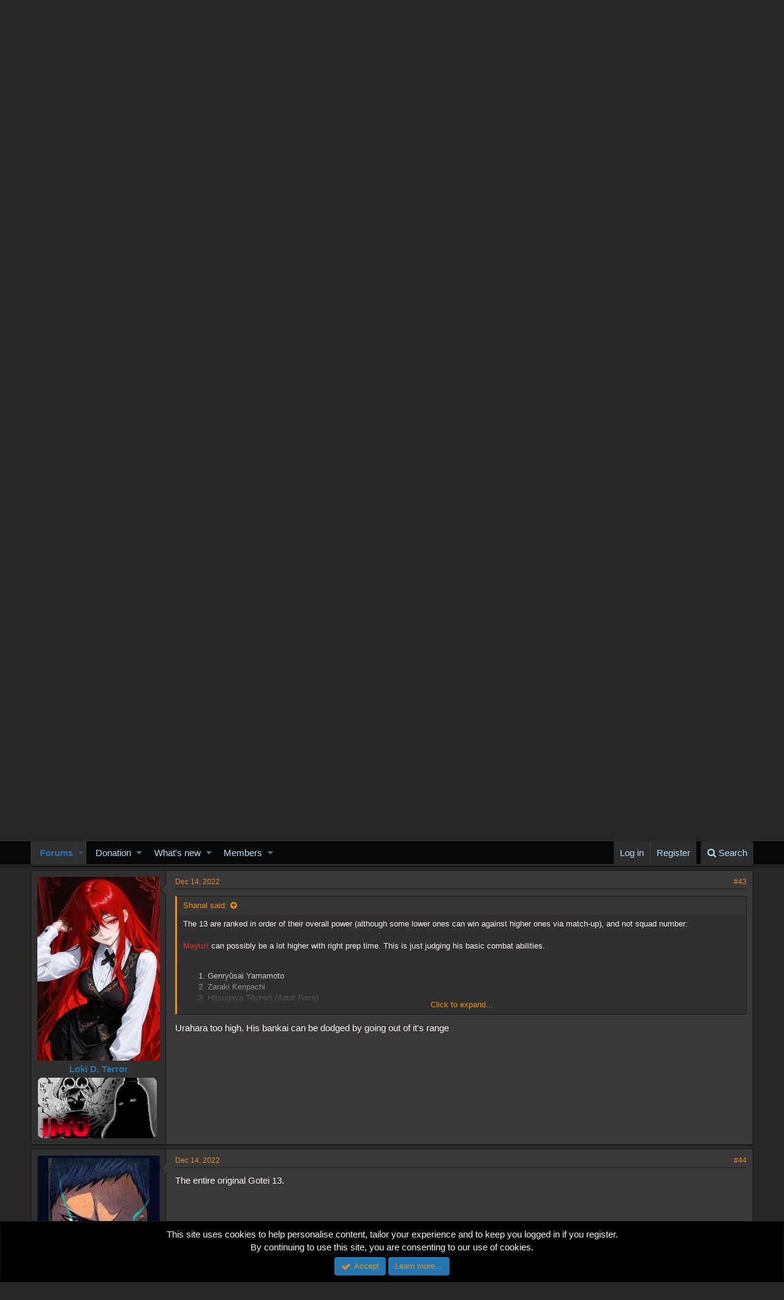

--- FILE ---
content_type: text/html; charset=utf-8
request_url: https://worstgen.alwaysdata.net/forum/threads/strongest-gotei-13-line-up.34464/page-3
body_size: 22012
content:
<!DOCTYPE html>
<html id="XF" lang="en-US" dir="LTR"
	data-app="public"
	data-template="thread_view"
	data-container-key="node-52"
	data-content-key="thread-34464"
	data-logged-in="false"
	data-cookie-prefix="xf_"
	class="has-no-js template-thread_view"
	>
<head>
	<meta charset="utf-8" />
	<meta http-equiv="X-UA-Compatible" content="IE=Edge" />
	<meta name="viewport" content="width=device-width, initial-scale=1">
	
	<style>@import url('https://fonts.googleapis.com/css2?family=UnifrakturCook:wght@700&display=swap');</style>

	
	
	

	<title>Discussion Power - Strongest Gotei 13 line up | Page 3 | Worstgen</title>

	
		
		<meta name="description" content="Damn no adult hitsugsya? He is really underrated
Prime Hitsu is strong sure, but 12 minutes takes way too long :josad:" />
		<meta property="og:description" content="Damn no adult hitsugsya? He is really underrated
Prime Hitsu is strong sure, but 12 minutes takes way too long :josad:" />
		<meta property="twitter:description" content="Damn no adult hitsugsya? He is really underrated
Prime Hitsu is strong sure, but 12 minutes takes way too long :josad:" />
	
	
		<meta property="og:url" content="https://worstgen.alwaysdata.net/forum/threads/strongest-gotei-13-line-up.34464/" />
	
		<link rel="canonical" href="https://worstgen.alwaysdata.net/forum/threads/strongest-gotei-13-line-up.34464/page-3" />
	
		<link rel="prev" href="https://worstgen.alwaysdata.net/forum/threads/strongest-gotei-13-line-up.34464/page-2" />
	
		<link rel="next" href="https://worstgen.alwaysdata.net/forum/threads/strongest-gotei-13-line-up.34464/page-4" />
	

	
		
	
	
	<meta property="og:site_name" content="Worstgen" />


	
	
		
	
	
	<meta property="og:type" content="website" />


	
	
		
	
	
	
		<meta property="og:title" content="Discussion Power - Strongest Gotei 13 line up" />
		<meta property="twitter:title" content="Discussion Power - Strongest Gotei 13 line up" />
	


	
	
	
	

	
		<meta name="theme-color" content="#282626" />
	

	
	
	

	
		
		<link rel="preload" href="https://worstgen.alwaysdata.net/forum/styles/fonts/fa/fontawesome-webfont.woff2?v=4.7.0" as="font" type="font/woff2" crossorigin="anonymous" />
	

	<link rel="stylesheet" href="https://worstgen.alwaysdata.net/forum/css.php?css=public%3Anormalize.css%2Cpublic%3Acore.less%2Cpublic%3Aapp.less%2Cpublic%3Afont_awesome.css&amp;s=1&amp;l=1&amp;d=1769075957&amp;k=0c6f229517a58f541adbb74f508e7fa42863aa68" />

	
	<link rel="stylesheet" href="https://worstgen.alwaysdata.net/forum/css.php?css=public%3Abb_code.less%2Cpublic%3Akl_amdp_merge_message.less%2Cpublic%3Alightbox.less%2Cpublic%3Amessage.less%2Cpublic%3Anotices.less%2Cpublic%3Ashare_controls.less%2Cpublic%3Aextra.less&amp;s=1&amp;l=1&amp;d=1769075957&amp;k=7ce1807e9796474987391a56d47866311d450539" />

	
		<script src="https://worstgen.alwaysdata.net/forum/js/xf/preamble-compiled.js?_v=19ed47b2"></script>
	


	
		<link rel="icon" type="image/png" href="https://worstgen.alwaysdata.net/forum/WGFavicon.png" sizes="32x32" />
	
	
	
	<script data-ad-client="ca-pub-4212870698617545" async src="https://pagead2.googlesyndication.com/pagead/js/adsbygoogle.js"></script>
</head>
<body data-template="thread_view">

<div class="p-pageWrapper" id="top">



<header class="p-header" id="header">
	<div class="p-header-inner">
		<div class="p-header-content">

			<div class="p-header-logo p-header-logo--image">
				<a href="https://worstgen.alwaysdata.net/forum/">
					<img src="https://worstgen.alwaysdata.net/forum/styles/default/xenforo/WG_news.jpg"
						alt="Worstgen"
						 />
				</a>
			</div>

			
		</div>
	</div>
</header>





	<div class="p-navSticky p-navSticky--primary" data-xf-init="sticky-header">
		
	<nav class="p-nav">
		<div class="p-nav-inner">
			<a class="p-nav-menuTrigger" data-xf-click="off-canvas" data-menu=".js-headerOffCanvasMenu" role="button" tabindex="0">
				<i aria-hidden="true"></i>
				<span class="p-nav-menuText">Menu</span>
			</a>

			<div class="p-nav-smallLogo">
				<a href="https://worstgen.alwaysdata.net/forum/">
					<img src="https://worstgen.alwaysdata.net/forum/styles/default/xenforo/WG_news.jpg"
						alt="Worstgen"
					 />
				</a>
			</div>

			<div class="p-nav-scroller hScroller" data-xf-init="h-scroller" data-auto-scroll=".p-navEl.is-selected">
				<div class="hScroller-scroll">
					<ul class="p-nav-list js-offCanvasNavSource">
					
						<li>
							
	<div class="p-navEl is-selected" data-has-children="true">
		

			
	
	<a href="https://worstgen.alwaysdata.net/forum/"
		class="p-navEl-link p-navEl-link--splitMenu "
		
		
		data-nav-id="forums">Forums</a>


			<a data-xf-key="1"
				data-xf-click="menu"
				data-menu-pos-ref="< .p-navEl"
				data-arrow-pos-ref="< .p-navEl"
				class="p-navEl-splitTrigger"
				role="button"
				tabindex="0"
				aria-label="Toggle expanded"
				aria-expanded="false"
				aria-haspopup="true"></a>

		
		
			<div class="menu menu--structural" data-menu="menu" aria-hidden="true">
				<div class="menu-content">
					<!--<h4 class="menu-header">Forums</h4>-->
					
						
	
	
	<a href="https://worstgen.alwaysdata.net/forum/whats-new/posts/"
		class="menu-linkRow u-indentDepth0 js-offCanvasCopy "
		
		
		data-nav-id="newPosts">New posts</a>

	

					
						
	
	
	<a href="https://worstgen.alwaysdata.net/forum/search/?type=post"
		class="menu-linkRow u-indentDepth0 js-offCanvasCopy "
		
		
		data-nav-id="searchForums">Search forums</a>

	

					
				</div>
			</div>
		
	</div>

						</li>
					
						<li>
							
	<div class="p-navEl " data-has-children="true">
		

			
	
	<a href="https://www.patreon.com/worstgen"
		class="p-navEl-link p-navEl-link--splitMenu "
		
		
		data-nav-id="donation">Donation</a>


			<a data-xf-key="2"
				data-xf-click="menu"
				data-menu-pos-ref="< .p-navEl"
				data-arrow-pos-ref="< .p-navEl"
				class="p-navEl-splitTrigger"
				role="button"
				tabindex="0"
				aria-label="Toggle expanded"
				aria-expanded="false"
				aria-haspopup="true"></a>

		
		
			<div class="menu menu--structural" data-menu="menu" aria-hidden="true">
				<div class="menu-content">
					<!--<h4 class="menu-header">Donation</h4>-->
					
						
	
	
	<a href="https://patreon.com/worstgen"
		class="menu-linkRow u-indentDepth0 js-offCanvasCopy "
		
		
		data-nav-id="patreon">Become a Patron</a>

	

					
						
	
	
	<a href="https://www.paypal.com/cgi-bin/webscr?cmd=_s-xclick&amp;hosted_button_id=9H3EQW4PCSZWU&amp;source=url"
		class="menu-linkRow u-indentDepth0 js-offCanvasCopy "
		
		
		data-nav-id="paypal">PayPal or Card Donation</a>

	

					
				</div>
			</div>
		
	</div>

						</li>
					
						<li>
							
	<div class="p-navEl " data-has-children="true">
		

			
	
	<a href="https://worstgen.alwaysdata.net/forum/whats-new/"
		class="p-navEl-link p-navEl-link--splitMenu "
		
		
		data-nav-id="whatsNew">What's new</a>


			<a data-xf-key="3"
				data-xf-click="menu"
				data-menu-pos-ref="< .p-navEl"
				data-arrow-pos-ref="< .p-navEl"
				class="p-navEl-splitTrigger"
				role="button"
				tabindex="0"
				aria-label="Toggle expanded"
				aria-expanded="false"
				aria-haspopup="true"></a>

		
		
			<div class="menu menu--structural" data-menu="menu" aria-hidden="true">
				<div class="menu-content">
					<!--<h4 class="menu-header">What's new</h4>-->
					
						
	
	
	<a href="https://sosickorsafe.web.app/"
		class="menu-linkRow u-indentDepth0 js-offCanvasCopy "
		
		
		data-nav-id="entertainment">Entertainment</a>

	

					
						
	
	
	<a href="https://worstgen.alwaysdata.net/forum/whats-new/posts/"
		class="menu-linkRow u-indentDepth0 js-offCanvasCopy "
		 rel="nofollow"
		
		data-nav-id="whatsNewPosts">New posts</a>

	

					
						
	
	
	<a href="https://worstgen.alwaysdata.net/forum/whats-new/profile-posts/"
		class="menu-linkRow u-indentDepth0 js-offCanvasCopy "
		 rel="nofollow"
		
		data-nav-id="whatsNewProfilePosts">New profile posts</a>

	

					
						
	
	
	<a href="https://worstgen.alwaysdata.net/forum/whats-new/threadmarks/"
		class="menu-linkRow u-indentDepth0 js-offCanvasCopy "
		 rel="nofollow"
		
		data-nav-id="whatsNewThreadmarks">New threadmarks</a>

	

					
						
	
	
	<a href="https://worstgen.alwaysdata.net/forum/whats-new/latest-activity"
		class="menu-linkRow u-indentDepth0 js-offCanvasCopy "
		 rel="nofollow"
		
		data-nav-id="latestActivity">Latest activity</a>

	

					
				</div>
			</div>
		
	</div>

						</li>
					
						<li>
							
	<div class="p-navEl " data-has-children="true">
		

			
	
	<a href="https://worstgen.alwaysdata.net/forum/members/"
		class="p-navEl-link p-navEl-link--splitMenu "
		
		
		data-nav-id="members">Members</a>


			<a data-xf-key="4"
				data-xf-click="menu"
				data-menu-pos-ref="< .p-navEl"
				data-arrow-pos-ref="< .p-navEl"
				class="p-navEl-splitTrigger"
				role="button"
				tabindex="0"
				aria-label="Toggle expanded"
				aria-expanded="false"
				aria-haspopup="true"></a>

		
		
			<div class="menu menu--structural" data-menu="menu" aria-hidden="true">
				<div class="menu-content">
					<!--<h4 class="menu-header">Members</h4>-->
					
						
	
	
	<a href="https://worstgen.alwaysdata.net/forum/online/"
		class="menu-linkRow u-indentDepth0 js-offCanvasCopy "
		
		
		data-nav-id="currentVisitors">Current visitors</a>

	

					
						
	
	
	<a href="https://worstgen.alwaysdata.net/forum/whats-new/profile-posts/"
		class="menu-linkRow u-indentDepth0 js-offCanvasCopy "
		 rel="nofollow"
		
		data-nav-id="newProfilePosts">New profile posts</a>

	

					
						
	
	
	<a href="https://worstgen.alwaysdata.net/forum/search/?type=profile_post"
		class="menu-linkRow u-indentDepth0 js-offCanvasCopy "
		
		
		data-nav-id="searchProfilePosts">Search profile posts</a>

	

					
				</div>
			</div>
		
	</div>

						</li>
					
					</ul>
				</div>
			</div>

			<div class="p-nav-opposite">
				<div class="p-navgroup p-account p-navgroup--guest">
					
						<a href="https://worstgen.alwaysdata.net/forum/login/" class="p-navgroup-link p-navgroup-link--textual p-navgroup-link--logIn"
							data-xf-click="overlay" data-follow-redirects="on">
							<span class="p-navgroup-linkText">Log in</span>
						</a>
						
							<a href="https://worstgen.alwaysdata.net/forum/register/" class="p-navgroup-link p-navgroup-link--textual p-navgroup-link--register"
								data-xf-click="overlay" data-follow-redirects="on">
								<span class="p-navgroup-linkText">Register</span>
							</a>
						
					
				</div>

				<div class="p-navgroup p-discovery">
					<a href="https://worstgen.alwaysdata.net/forum/whats-new/"
						class="p-navgroup-link p-navgroup-link--iconic p-navgroup-link--whatsnew"
						title="What&#039;s new">
						<i aria-hidden="true"></i>
						<span class="p-navgroup-linkText">What's new</span>
					</a>

					
						<a href="https://worstgen.alwaysdata.net/forum/search/"
							class="p-navgroup-link p-navgroup-link--iconic p-navgroup-link--search"
							data-xf-click="menu"
							data-xf-key="/"
							aria-label="Search"
							aria-expanded="false"
							aria-haspopup="true"
							title="Search">
							<i aria-hidden="true"></i>
							<span class="p-navgroup-linkText">Search</span>
						</a>
						<div class="menu menu--structural menu--wide" data-menu="menu" aria-hidden="true">
							<form action="https://worstgen.alwaysdata.net/forum/search/search" method="post"
								class="menu-content"
								data-xf-init="quick-search">

								<h3 class="menu-header">Search</h3>
								
								<div class="menu-row">
									
										<div class="inputGroup inputGroup--joined">
											<input type="text" class="input" name="keywords" placeholder="Search…" aria-label="Search" data-menu-autofocus="true" />
											
			<select name="constraints" class="js-quickSearch-constraint input" aria-label="Search within">
				<option value="">Everywhere</option>
<option value="{&quot;search_type&quot;:&quot;post&quot;}">Threads</option>
<option value="{&quot;search_type&quot;:&quot;post&quot;,&quot;c&quot;:{&quot;nodes&quot;:[52],&quot;child_nodes&quot;:1}}">This forum</option>
<option value="{&quot;search_type&quot;:&quot;post&quot;,&quot;c&quot;:{&quot;thread&quot;:34464}}">This thread</option>

			</select>
		
										</div>
									
								</div>

								
								<div class="menu-row">
									<label class="iconic iconic--checkbox iconic--labelled"><input type="checkbox"  name="c[title_only]" value="1" /><i aria-hidden="true"></i>Search titles only</label>

								</div>
								
								<div class="menu-row">
									<div class="inputGroup">
										<span class="inputGroup-text" id="ctrl_search_menu_by_member">By:</span>
										<input class="input" name="c[users]" data-xf-init="auto-complete" placeholder="Member" aria-labelledby="ctrl_search_menu_by_member" />
									</div>
								</div>
								<div class="menu-footer">
									<span class="menu-footer-controls">
										<button type="submit" class="button--primary button button--icon button--icon--search"><span class="button-text">Search</span></button>
										<a href="https://worstgen.alwaysdata.net/forum/search/" class="button"><span class="button-text">Advanced search…</span></a>
									</span>
								</div>

								<input type="hidden" name="_xfToken" value="1769630458,da32192451c8c03fbb9901c872300d9f" />
							</form>
						</div>
					
				</div>
			</div>
		</div>
	</nav>

	</div>
	
	
		<div class="p-sectionLinks">
			<div class="p-sectionLinks-inner hScroller" data-xf-init="h-scroller">
				<div class="hScroller-scroll">
					<ul class="p-sectionLinks-list">
					
						<li>
							
	<div class="p-navEl " >
		

			
	
	<a href="https://worstgen.alwaysdata.net/forum/whats-new/posts/"
		class="p-navEl-link "
		
		data-xf-key="alt+1"
		data-nav-id="newPosts">New posts</a>


			

		
		
	</div>

						</li>
					
						<li>
							
	<div class="p-navEl " >
		

			
	
	<a href="https://worstgen.alwaysdata.net/forum/search/?type=post"
		class="p-navEl-link "
		
		data-xf-key="alt+2"
		data-nav-id="searchForums">Search forums</a>


			

		
		
	</div>

						</li>
					
					</ul>
				</div>
			</div>
		</div>
	



<div class="offCanvasMenu offCanvasMenu--nav js-headerOffCanvasMenu" data-menu="menu" aria-hidden="true" data-ocm-builder="navigation">
	<div class="offCanvasMenu-backdrop" data-menu-close="true"></div>
	<div class="offCanvasMenu-content">
		<div class="offCanvasMenu-header">
			Menu
			<a class="offCanvasMenu-closer" data-menu-close="true" role="button" tabindex="0" aria-label="Close"></a>
		</div>
		
			<div class="p-offCanvasRegisterLink">
				<div class="offCanvasMenu-linkHolder">
					<a href="https://worstgen.alwaysdata.net/forum/login/" class="offCanvasMenu-link" data-xf-click="overlay" data-menu-close="true">
						Log in
					</a>
				</div>
				<hr class="offCanvasMenu-separator" />
				
					<div class="offCanvasMenu-linkHolder">
						<a href="https://worstgen.alwaysdata.net/forum/register/" class="offCanvasMenu-link" data-xf-click="overlay" data-menu-close="true">
							Register
						</a>
					</div>
					<hr class="offCanvasMenu-separator" />
				
			</div>
		
		<div class="js-offCanvasNavTarget"></div>
	</div>
</div>

<div class="p-body">
	<div class="p-body-inner">
		<!--XF:EXTRA_OUTPUT-->

		

		

		
		
	
		<ul class="p-breadcrumbs "
			itemscope itemtype="https://schema.org/BreadcrumbList">
		
			

			
			

			
				
				
	<li itemprop="itemListElement" itemscope itemtype="https://schema.org/ListItem">
		<a href="https://worstgen.alwaysdata.net/forum/" itemprop="item">
			<span itemprop="name">Forums</span>
		</a>
		<meta itemprop="position" content="1" />
	</li>

			
			
				
				
	<li itemprop="itemListElement" itemscope itemtype="https://schema.org/ListItem">
		<a href="https://worstgen.alwaysdata.net/forum/.#special-series.18" itemprop="item">
			<span itemprop="name">Special Series</span>
		</a>
		<meta itemprop="position" content="2" />
	</li>

			
				
				
	<li itemprop="itemListElement" itemscope itemtype="https://schema.org/ListItem">
		<a href="https://worstgen.alwaysdata.net/forum/forums/general-series-discussions.23/" itemprop="item">
			<span itemprop="name">General Series Discussions</span>
		</a>
		<meta itemprop="position" content="3" />
	</li>

			
				
				
	<li itemprop="itemListElement" itemscope itemtype="https://schema.org/ListItem">
		<a href="https://worstgen.alwaysdata.net/forum/forums/bleach.52/" itemprop="item">
			<span itemprop="name">Bleach</span>
		</a>
		<meta itemprop="position" content="4" />
	</li>

			

		
		</ul>
	

		

		
	<noscript><div class="blockMessage blockMessage--important blockMessage--iconic u-noJsOnly">JavaScript is disabled. For a better experience, please enable JavaScript in your browser before proceeding.</div></noscript>

		
	<!--[if lt IE 9]><div class="blockMessage blockMessage&#45;&#45;important blockMessage&#45;&#45;iconic">You are using an out of date browser. It  may not display this or other websites correctly.<br />You should upgrade or use an <a href="https://www.google.com/chrome/browser/" target="_blank">alternative browser</a>.</div><![endif]-->


		
			<div class="p-body-header">
			
				
					<div class="p-title ">
					
						
							<h1 class="p-title-value"><span class="label label--green" dir="auto">Discussion Power</span><span class="label-append">&nbsp;</span>Strongest Gotei 13 line up</h1>
						
						
					
					</div>
				

				
					<div class="p-description">
	<ul class="listInline listInline--bullet">
		<li>
			<i class="fa fa-user" aria-hidden="true" title="Thread starter"></i>
			<span class="u-srOnly">Thread starter</span>

			<a href="https://worstgen.alwaysdata.net/forum/members/rayanoo.23/" class="username  u-concealed" dir="auto" data-user-id="23" data-xf-init="member-tooltip"><span class="username--staff username--moderator">RayanOO</span></a>
		</li>
		<li>
			<i class="fa fa-clock-o" aria-hidden="true" title="Start date"></i>
			<span class="u-srOnly">Start date</span>

			<a href="https://worstgen.alwaysdata.net/forum/threads/strongest-gotei-13-line-up.34464/" class="u-concealed"><time  class="u-dt" dir="auto" datetime="2022-11-18T19:47:07+0000" data-time="1668800827" data-date-string="Nov 18, 2022" data-time-string="7:47 PM" title="Nov 18, 2022 at 7:47 PM">Nov 18, 2022</time></a>
		</li>
		
	</ul>
</div>
				
			
			</div>
		

		<div class="p-body-main  ">
			

			<div class="p-body-content">
				
				<div class="p-body-pageContent">



	
	
	








	
		
		
	
	



	
	
	
		
	
	
	


	
	
	
		
	
	
	


	
	
		
	
	
	


	
	









	

	
		
	







	










<div class="block block--messages" data-xf-init="" data-type="post" data-href="https://worstgen.alwaysdata.net/forum/inline-mod/">

	
	


	<div class="block-outer"><div class="block-outer-main"><nav class="pageNavWrapper pageNavWrapper--mixed ">



<div class="pageNav  ">
	
		<a href="https://worstgen.alwaysdata.net/forum/threads/strongest-gotei-13-line-up.34464/page-2" class="pageNav-jump pageNav-jump--prev">Prev</a>
	

	<ul class="pageNav-main">
		

	
		<li class="pageNav-page "><a href="https://worstgen.alwaysdata.net/forum/threads/strongest-gotei-13-line-up.34464/">1</a></li>
	


		

		
			

	
		<li class="pageNav-page pageNav-page--earlier"><a href="https://worstgen.alwaysdata.net/forum/threads/strongest-gotei-13-line-up.34464/page-2">2</a></li>
	

		
			

	
		<li class="pageNav-page pageNav-page--current "><a href="https://worstgen.alwaysdata.net/forum/threads/strongest-gotei-13-line-up.34464/page-3">3</a></li>
	

		

		

		

	
		<li class="pageNav-page "><a href="https://worstgen.alwaysdata.net/forum/threads/strongest-gotei-13-line-up.34464/page-4">4</a></li>
	

	</ul>

	
		<a href="https://worstgen.alwaysdata.net/forum/threads/strongest-gotei-13-line-up.34464/page-4" class="pageNav-jump pageNav-jump--next">Next</a>
	
</div>

<div class="pageNavSimple">
	
		<a href="https://worstgen.alwaysdata.net/forum/threads/strongest-gotei-13-line-up.34464/"
			class="pageNavSimple-el pageNavSimple-el--first"
			data-xf-init="tooltip" title="First">
			<i aria-hidden="true"></i> <span class="u-srOnly">First</span>
		</a>
		<a href="https://worstgen.alwaysdata.net/forum/threads/strongest-gotei-13-line-up.34464/page-2" class="pageNavSimple-el pageNavSimple-el--prev">
			<i aria-hidden="true"></i> Prev
		</a>
	

	<a class="pageNavSimple-el pageNavSimple-el--current"
		data-xf-init="tooltip" title="Go to page"
		data-xf-click="menu" role="button" tabindex="0" aria-expanded="false" aria-haspopup="true">
		3 of 4
	</a>
	

	<div class="menu menu--pageJump" data-menu="menu" aria-hidden="true">
		<div class="menu-content">
			<h4 class="menu-header">Go to page</h4>
			<div class="menu-row" data-xf-init="page-jump" data-page-url="https://worstgen.alwaysdata.net/forum/threads/strongest-gotei-13-line-up.34464/page-%page%">
				<div class="inputGroup inputGroup--numbers">
					<div class="inputGroup inputGroup--numbers inputNumber" data-xf-init="number-box"><input type="number" pattern="\d*" class="input input--number js-numberBoxTextInput input input--numberNarrow js-pageJumpPage" value="3"  min="1" max="4" step="1" required="required" data-menu-autofocus="true" /></div>
					<span class="inputGroup-text"><button type="button" class="js-pageJumpGo button"><span class="button-text">Go</span></button></span>
				</div>
			</div>
		</div>
	</div>


	
		<a href="https://worstgen.alwaysdata.net/forum/threads/strongest-gotei-13-line-up.34464/page-4" class="pageNavSimple-el pageNavSimple-el--next">
			Next <i aria-hidden="true"></i>
		</a>
		<a href="https://worstgen.alwaysdata.net/forum/threads/strongest-gotei-13-line-up.34464/page-4"
			class="pageNavSimple-el pageNavSimple-el--last"
			data-xf-init="tooltip" title="Last">
			<i aria-hidden="true"></i> <span class="u-srOnly">Last</span>
		</a>
	
</div>

</nav>



</div>
		
			<div class="block-outer-opposite">
				<div class="buttonGroup">
				
					
					
					
					
					

					
						<div class="buttonGroup-buttonWrapper">
							<button type="button" class="button--link menuTrigger button" data-xf-click="menu" aria-expanded="false" aria-haspopup="true" title="More options"><span class="button-text">&#8226;&#8226;&#8226;</span></button>
							<div class="menu" data-menu="menu" aria-hidden="true">
								<div class="menu-content">
									<h4 class="menu-header">More options</h4>
									
										
										
										

	





										
										
										
										
										
										
										
	<a href="https://worstgen.alwaysdata.net/forum/threads/strongest-gotei-13-line-up.34464/who-replied" data-xf-click="overlay" class="menu-linkRow">Who Replied?</a>



										
										
									
								</div>
							</div>
						</div>
					
				
				</div>
			</div></div>

	<div class="block-outer js-threadStatusField"></div>

	<div class="block-container lbContainer"
		data-xf-init="lightbox select-to-quote"
		data-message-selector=".js-post"
		data-lb-id="thread-34464"
		data-lb-universal="0">

		<div class="block-body js-replyNewMessageContainer">
			
				
					
	
	
	<article class="message message--post js-post js-inlineModContainer   "
		data-author="PrinceKun"
		data-content="post-3677947"
		id="js-post-3677947">

		
	
	
		<span class="u-anchorTarget" id="post-3677947"></span>
	

	
	
	


		<div class="message-inner">
			<div class="message-cell message-cell--user">
				
				
				

	<section itemscope itemtype="https://schema.org/Person" class="message-user">
		<div class="message-avatar ">
			<div class="message-avatar-wrapper">
				<a href="https://worstgen.alwaysdata.net/forum/members/princekun.1567/" class="avatar avatar--o" data-user-id="1567" data-xf-init="member-tooltip">
			<img src="https://worstgen.alwaysdata.net/forum/data/avatars/o/1/1567.jpg?1720810969"  alt="PrinceKun" class="avatar-u1567-o" itemprop="image" /> 
		</a>
				
			</div>
		</div>
		<div class="message-userDetails">
			<h4 class="message-name"><a href="https://worstgen.alwaysdata.net/forum/members/princekun.1567/" class="username " dir="auto" data-user-id="1567" data-xf-init="member-tooltip" itemprop="name">PrinceKun</a></h4>
			
			<div class="userBanner userBanner wellknown message-userBanner" itemprop="jobTitle"><span class="userBanner-before"></span><strong>‎</strong><span class="userBanner-after"></span></div>
			<div class="message-date"><a href="https://worstgen.alwaysdata.net/forum/threads/strongest-gotei-13-line-up.34464/post-3677947" class="u-concealed" rel="nofollow"><time  class="u-dt" dir="auto" datetime="2022-12-01T12:27:34+0000" data-time="1669897654" data-date-string="Dec 1, 2022" data-time-string="12:27 PM" title="Dec 1, 2022 at 12:27 PM">Dec 1, 2022</time></a></div>
		</div>
		<div class="message-permalink"><a href="https://worstgen.alwaysdata.net/forum/threads/strongest-gotei-13-line-up.34464/post-3677947" class="u-concealed" rel="nofollow">#41</a></div>
		
			
			
		
		<span class="message-userArrow"></span>
	</section>

			</div>
			<div class="message-cell message-cell--main">
				<div class="message-main js-quickEditTarget">

					<header class="message-attribution">
						<a href="https://worstgen.alwaysdata.net/forum/threads/strongest-gotei-13-line-up.34464/post-3677947" class="message-attribution-main u-concealed" rel="nofollow"><time  class="u-dt" dir="auto" datetime="2022-12-01T12:27:34+0000" data-time="1669897654" data-date-string="Dec 1, 2022" data-time-string="12:27 PM" title="Dec 1, 2022 at 12:27 PM">Dec 1, 2022</time></a>
						<div class="message-attribution-opposite">
							
							<a href="https://worstgen.alwaysdata.net/forum/threads/strongest-gotei-13-line-up.34464/post-3677947" class="u-concealed" rel="nofollow">#41</a>
						</div>
					</header>

					<div class="message-content js-messageContent">

						
						
						

						<div class="message-userContent lbContainer js-lbContainer  "
							data-lb-id="post-3677947"
							data-lb-caption-desc="PrinceKun &middot; Dec 1, 2022 at 12:27 PM">

							

							<article class="message-body js-selectToQuote">
								
								<div class="bbWrapper"><div class="bbCodeBlock bbCodeBlock--expandable bbCodeBlock--quote">
	
		<div class="bbCodeBlock-title">
			
				<a href="https://worstgen.alwaysdata.net/forum/goto/post?id=3672360"
					class="bbCodeBlock-sourceJump"
					data-xf-click="attribution"
					data-content-selector="#post-3672360">MonsterKaido said:</a>
			
		</div>
	
	<div class="bbCodeBlock-content">
		<div class="bbCodeBlock-expandContent">
			Damn no adult hitsugsya? He is really underrated
		</div>
		<div class="bbCodeBlock-expandLink"><a>Click to expand...</a></div>
	</div>
</div>Prime Hitsu is strong sure, but 12 minutes takes way too long <img src="https://worstgen.alwaysdata.net/images/smilies/symbols/klpW1Gq.png"  class="smilie" alt=":josad:" title="Josad    :josad:" /></div>
								<div class="js-selectToQuoteEnd">&nbsp;</div>
								
							</article>

							

							
						</div>

						

						
	

					</div>

					<footer class="message-footer">
						

						<div class="likesBar js-likeList is-active">
							<i class="likeIcon" title="Likes" aria-hidden="true"></i>
<span class="u-srOnly">Likes:</span>
<a href="https://worstgen.alwaysdata.net/forum/posts/3677947/likes" data-xf-click="overlay"><bdi>Loki D. Terror</bdi></a>
						</div>

						<div class="js-historyTarget message-historyTarget toggleTarget" data-href="trigger-href"></div>
					</footer>
				</div>
			</div>
		</div>
	
	
	

	
	
	

</article>

	

				
			
				
					
	
	
	<article class="message message--post js-post js-inlineModContainer   "
		data-author="Shanal"
		data-content="post-3717514"
		id="js-post-3717514">

		
	
	
		<span class="u-anchorTarget" id="post-3717514"></span>
	

	
	
	


		<div class="message-inner">
			<div class="message-cell message-cell--user">
				
				
				

	<section itemscope itemtype="https://schema.org/Person" class="message-user">
		<div class="message-avatar ">
			<div class="message-avatar-wrapper">
				<a href="https://worstgen.alwaysdata.net/forum/members/shanal.7429/" class="avatar avatar--o" data-user-id="7429" data-xf-init="member-tooltip">
			<img src="https://worstgen.alwaysdata.net/forum/data/avatars/o/7/7429.jpg?1638614493"  alt="Shanal" class="avatar-u7429-o" itemprop="image" /> 
		</a>
				
			</div>
		</div>
		<div class="message-userDetails">
			<h4 class="message-name"><a href="https://worstgen.alwaysdata.net/forum/members/shanal.7429/" class="username " dir="auto" data-user-id="7429" data-xf-init="member-tooltip" itemprop="name">Shanal</a></h4>
			
			<div class="userBanner userBanner vipshanal message-userBanner" itemprop="jobTitle"><span class="userBanner-before"></span><strong>‎</strong><span class="userBanner-after"></span></div>
			<div class="message-date"><a href="https://worstgen.alwaysdata.net/forum/threads/strongest-gotei-13-line-up.34464/post-3717514" class="u-concealed" rel="nofollow"><time  class="u-dt" dir="auto" datetime="2022-12-14T09:07:31+0000" data-time="1671008851" data-date-string="Dec 14, 2022" data-time-string="9:07 AM" title="Dec 14, 2022 at 9:07 AM">Dec 14, 2022</time></a></div>
		</div>
		<div class="message-permalink"><a href="https://worstgen.alwaysdata.net/forum/threads/strongest-gotei-13-line-up.34464/post-3717514" class="u-concealed" rel="nofollow">#42</a></div>
		
			
			
		
		<span class="message-userArrow"></span>
	</section>

			</div>
			<div class="message-cell message-cell--main">
				<div class="message-main js-quickEditTarget">

					<header class="message-attribution">
						<a href="https://worstgen.alwaysdata.net/forum/threads/strongest-gotei-13-line-up.34464/post-3717514" class="message-attribution-main u-concealed" rel="nofollow"><time  class="u-dt" dir="auto" datetime="2022-12-14T09:07:31+0000" data-time="1671008851" data-date-string="Dec 14, 2022" data-time-string="9:07 AM" title="Dec 14, 2022 at 9:07 AM">Dec 14, 2022</time></a>
						<div class="message-attribution-opposite">
							
							<a href="https://worstgen.alwaysdata.net/forum/threads/strongest-gotei-13-line-up.34464/post-3717514" class="u-concealed" rel="nofollow">#42</a>
						</div>
					</header>

					<div class="message-content js-messageContent">

						
						
						

						<div class="message-userContent lbContainer js-lbContainer  "
							data-lb-id="post-3717514"
							data-lb-caption-desc="Shanal &middot; Dec 14, 2022 at 9:07 AM">

							

							<article class="message-body js-selectToQuote">
								
								<div class="bbWrapper">The 13 are ranked in order of their overall power (although some lower ones can win against higher ones via match-up), and not squad number:<br />
<br />
<b><span style="color: rgb(184, 49, 47)">Mayuri</span> </b>can possibly be a lot higher with right prep time. This is just judging his basic combat abilities.<br />
<br />
<ol>
<li data-xf-list-type="ol">Genryūsai Yamamoto</li>
<li data-xf-list-type="ol">Zaraki Kenpachi</li>
<li data-xf-list-type="ol">Hitsugaya Tōshirō <i>(Adult Form)</i></li>
<li data-xf-list-type="ol">Urahara Kisuke </li>
<li data-xf-list-type="ol"><b><span style="color: rgb(250, 197, 28)">Shinigami </span></b><span style="color: rgb(255, 255, 255)">Aizen <i>(Could be higher)</i></span></li>
<li data-xf-list-type="ol">Shunsui Kyōraku</li>
<li data-xf-list-type="ol">Kuchiki Byakuya</li>
<li data-xf-list-type="ol">Healthy Ukitake <i>(Assuming he's somewhat close to Kyoraku)</i></li>
<li data-xf-list-type="ol">Kurosaki Isshin</li>
<li data-xf-list-type="ol">Tenjirō Kirinji</li>
<li data-xf-list-type="ol">Kirio Hikifune</li>
<li data-xf-list-type="ol">Retsu Unohana</li>
<li data-xf-list-type="ol">Kurotsuchi Mayuri</li>
</ol>Hikifune and Tenjiro are featless, but are placed that high because of their portrayal. Tenjiro is above Hikifune as he's older and was promoted much sooner (also has bit more showings, casually blitzing Soi Fon).<br />
<br />
Idk if Gin makes it. No idea who I can possibly replace. He might make a case for being above Mayuri in combat, but when prep and other advantages of having him are taken into account, Gin doesn't even come close.</div>
								<div class="js-selectToQuoteEnd">&nbsp;</div>
								
							</article>

							

							
						</div>

						

						
	

					</div>

					<footer class="message-footer">
						

						<div class="likesBar js-likeList ">
							
						</div>

						<div class="js-historyTarget message-historyTarget toggleTarget" data-href="trigger-href"></div>
					</footer>
				</div>
			</div>
		</div>
	
	
	

	
	
	

</article>

	

				
			
				
					
	
	
	<article class="message message--post js-post js-inlineModContainer   "
		data-author="Loki D. Terror"
		data-content="post-3717803"
		id="js-post-3717803">

		
	
	
		<span class="u-anchorTarget" id="post-3717803"></span>
	

	
	
	


		<div class="message-inner">
			<div class="message-cell message-cell--user">
				
				
				

	<section itemscope itemtype="https://schema.org/Person" class="message-user">
		<div class="message-avatar ">
			<div class="message-avatar-wrapper">
				<a href="https://worstgen.alwaysdata.net/forum/members/loki-d-terror.5087/" class="avatar avatar--o" data-user-id="5087" data-xf-init="member-tooltip">
			<img src="https://worstgen.alwaysdata.net/forum/data/avatars/o/5/5087.jpg?1769454046"  alt="Loki D. Terror" class="avatar-u5087-o" itemprop="image" /> 
		</a>
				
			</div>
		</div>
		<div class="message-userDetails">
			<h4 class="message-name"><a href="https://worstgen.alwaysdata.net/forum/members/loki-d-terror.5087/" class="username " dir="auto" data-user-id="5087" data-xf-init="member-tooltip" itemprop="name">Loki D. Terror</a></h4>
			
			<div class="userBanner userBanner unrivaled message-userBanner" itemprop="jobTitle"><span class="userBanner-before"></span><strong>‎</strong><span class="userBanner-after"></span></div>
			<div class="message-date"><a href="https://worstgen.alwaysdata.net/forum/threads/strongest-gotei-13-line-up.34464/post-3717803" class="u-concealed" rel="nofollow"><time  class="u-dt" dir="auto" datetime="2022-12-14T13:41:13+0000" data-time="1671025273" data-date-string="Dec 14, 2022" data-time-string="1:41 PM" title="Dec 14, 2022 at 1:41 PM">Dec 14, 2022</time></a></div>
		</div>
		<div class="message-permalink"><a href="https://worstgen.alwaysdata.net/forum/threads/strongest-gotei-13-line-up.34464/post-3717803" class="u-concealed" rel="nofollow">#43</a></div>
		
			
			
		
		<span class="message-userArrow"></span>
	</section>

			</div>
			<div class="message-cell message-cell--main">
				<div class="message-main js-quickEditTarget">

					<header class="message-attribution">
						<a href="https://worstgen.alwaysdata.net/forum/threads/strongest-gotei-13-line-up.34464/post-3717803" class="message-attribution-main u-concealed" rel="nofollow"><time  class="u-dt" dir="auto" datetime="2022-12-14T13:41:13+0000" data-time="1671025273" data-date-string="Dec 14, 2022" data-time-string="1:41 PM" title="Dec 14, 2022 at 1:41 PM">Dec 14, 2022</time></a>
						<div class="message-attribution-opposite">
							
							<a href="https://worstgen.alwaysdata.net/forum/threads/strongest-gotei-13-line-up.34464/post-3717803" class="u-concealed" rel="nofollow">#43</a>
						</div>
					</header>

					<div class="message-content js-messageContent">

						
						
						

						<div class="message-userContent lbContainer js-lbContainer  "
							data-lb-id="post-3717803"
							data-lb-caption-desc="Loki D. Terror &middot; Dec 14, 2022 at 1:41 PM">

							

							<article class="message-body js-selectToQuote">
								
								<div class="bbWrapper"><div class="bbCodeBlock bbCodeBlock--expandable bbCodeBlock--quote">
	
		<div class="bbCodeBlock-title">
			
				<a href="https://worstgen.alwaysdata.net/forum/goto/post?id=3717514"
					class="bbCodeBlock-sourceJump"
					data-xf-click="attribution"
					data-content-selector="#post-3717514">Shanal said:</a>
			
		</div>
	
	<div class="bbCodeBlock-content">
		<div class="bbCodeBlock-expandContent">
			The 13 are ranked in order of their overall power (although some lower ones can win against higher ones via match-up), and not squad number:<br />
<br />
<b><span style="color: rgb(184, 49, 47)">Mayuri</span> </b>can possibly be a lot higher with right prep time. This is just judging his basic combat abilities.<br />
<br />
<ol>
<li data-xf-list-type="ol">Genryūsai Yamamoto</li>
<li data-xf-list-type="ol">Zaraki Kenpachi</li>
<li data-xf-list-type="ol">Hitsugaya Tōshirō <i>(Adult Form)</i></li>
<li data-xf-list-type="ol">Urahara Kisuke</li>
<li data-xf-list-type="ol"><b><span style="color: rgb(250, 197, 28)">Shinigami </span></b><span style="color: rgb(255, 255, 255)">Aizen <i>(Could be higher)</i></span></li>
<li data-xf-list-type="ol">Shunsui Kyōraku</li>
<li data-xf-list-type="ol">Kuchiki Byakuya</li>
<li data-xf-list-type="ol">Healthy Ukitake <i>(Assuming he's somewhat close to Kyoraku)</i></li>
<li data-xf-list-type="ol">Kurosaki Isshin</li>
<li data-xf-list-type="ol">Tenjirō Kirinji</li>
<li data-xf-list-type="ol">Kirio Hikifune</li>
<li data-xf-list-type="ol">Retsu Unohana</li>
<li data-xf-list-type="ol">Kurotsuchi Mayuri</li>
</ol>Hikifune and Tenjiro are featless, but are placed that high because of their portrayal. Tenjiro is above Hikifune as he's older and was promoted much sooner (also has bit more showings, casually blitzing Soi Fon).<br />
<br />
Idk if Gin makes it. No idea who I can possibly replace. He might make a case for being above Mayuri in combat, but when prep and other advantages of having him are taken into account, Gin doesn't even come close.
		</div>
		<div class="bbCodeBlock-expandLink"><a>Click to expand...</a></div>
	</div>
</div>Urahara too high. His bankai can be dodged by going out of it's range</div>
								<div class="js-selectToQuoteEnd">&nbsp;</div>
								
							</article>

							

							
						</div>

						

						
	

					</div>

					<footer class="message-footer">
						

						<div class="likesBar js-likeList ">
							
						</div>

						<div class="js-historyTarget message-historyTarget toggleTarget" data-href="trigger-href"></div>
					</footer>
				</div>
			</div>
		</div>
	
	
	

	
	
	

</article>

	

				
			
				
					
	
	
	<article class="message message--post js-post js-inlineModContainer   "
		data-author="ZenZu"
		data-content="post-3717810"
		id="js-post-3717810">

		
	
	
		<span class="u-anchorTarget" id="post-3717810"></span>
	

	
	
	


		<div class="message-inner">
			<div class="message-cell message-cell--user">
				
				
				

	<section itemscope itemtype="https://schema.org/Person" class="message-user">
		<div class="message-avatar ">
			<div class="message-avatar-wrapper">
				<a href="https://worstgen.alwaysdata.net/forum/members/zenzu.424/" class="avatar avatar--o" data-user-id="424" data-xf-init="member-tooltip">
			<img src="https://worstgen.alwaysdata.net/forum/data/avatars/o/0/424.jpg?1725725241"  alt="ZenZu" class="avatar-u424-o" itemprop="image" /> 
		</a>
				
			</div>
		</div>
		<div class="message-userDetails">
			<h4 class="message-name"><a href="https://worstgen.alwaysdata.net/forum/members/zenzu.424/" class="username " dir="auto" data-user-id="424" data-xf-init="member-tooltip" itemprop="name">ZenZu</a></h4>
			<h5 class="userTitle message-userTitle" dir="auto" itemprop="jobTitle">The only one who can beat me is me</h5>
			<div class="userBanner userBanner otherwordly message-userBanner" itemprop="jobTitle"><span class="userBanner-before"></span><strong>‎</strong><span class="userBanner-after"></span></div>
			<div class="message-date"><a href="https://worstgen.alwaysdata.net/forum/threads/strongest-gotei-13-line-up.34464/post-3717810" class="u-concealed" rel="nofollow"><time  class="u-dt" dir="auto" datetime="2022-12-14T13:47:37+0000" data-time="1671025657" data-date-string="Dec 14, 2022" data-time-string="1:47 PM" title="Dec 14, 2022 at 1:47 PM">Dec 14, 2022</time></a></div>
		</div>
		<div class="message-permalink"><a href="https://worstgen.alwaysdata.net/forum/threads/strongest-gotei-13-line-up.34464/post-3717810" class="u-concealed" rel="nofollow">#44</a></div>
		
			
			
		
		<span class="message-userArrow"></span>
	</section>

			</div>
			<div class="message-cell message-cell--main">
				<div class="message-main js-quickEditTarget">

					<header class="message-attribution">
						<a href="https://worstgen.alwaysdata.net/forum/threads/strongest-gotei-13-line-up.34464/post-3717810" class="message-attribution-main u-concealed" rel="nofollow"><time  class="u-dt" dir="auto" datetime="2022-12-14T13:47:37+0000" data-time="1671025657" data-date-string="Dec 14, 2022" data-time-string="1:47 PM" title="Dec 14, 2022 at 1:47 PM">Dec 14, 2022</time></a>
						<div class="message-attribution-opposite">
							
							<a href="https://worstgen.alwaysdata.net/forum/threads/strongest-gotei-13-line-up.34464/post-3717810" class="u-concealed" rel="nofollow">#44</a>
						</div>
					</header>

					<div class="message-content js-messageContent">

						
						
						

						<div class="message-userContent lbContainer js-lbContainer  "
							data-lb-id="post-3717810"
							data-lb-caption-desc="ZenZu &middot; Dec 14, 2022 at 1:47 PM">

							

							<article class="message-body js-selectToQuote">
								
								<div class="bbWrapper">The entire original Gotei 13.</div>
								<div class="js-selectToQuoteEnd">&nbsp;</div>
								
							</article>

							

							
						</div>

						

						
	

					</div>

					<footer class="message-footer">
						

						<div class="likesBar js-likeList ">
							
						</div>

						<div class="js-historyTarget message-historyTarget toggleTarget" data-href="trigger-href"></div>
					</footer>
				</div>
			</div>
		</div>
	
	
	

	
	
	

</article>

	

				
			
				
					
	
	
	<article class="message message--post js-post js-inlineModContainer   "
		data-author="Shanal"
		data-content="post-3719523"
		id="js-post-3719523">

		
	
	
		<span class="u-anchorTarget" id="post-3719523"></span>
	

	
	
	


		<div class="message-inner">
			<div class="message-cell message-cell--user">
				
				
				

	<section itemscope itemtype="https://schema.org/Person" class="message-user">
		<div class="message-avatar ">
			<div class="message-avatar-wrapper">
				<a href="https://worstgen.alwaysdata.net/forum/members/shanal.7429/" class="avatar avatar--o" data-user-id="7429" data-xf-init="member-tooltip">
			<img src="https://worstgen.alwaysdata.net/forum/data/avatars/o/7/7429.jpg?1638614493"  alt="Shanal" class="avatar-u7429-o" itemprop="image" /> 
		</a>
				
			</div>
		</div>
		<div class="message-userDetails">
			<h4 class="message-name"><a href="https://worstgen.alwaysdata.net/forum/members/shanal.7429/" class="username " dir="auto" data-user-id="7429" data-xf-init="member-tooltip" itemprop="name">Shanal</a></h4>
			
			<div class="userBanner userBanner vipshanal message-userBanner" itemprop="jobTitle"><span class="userBanner-before"></span><strong>‎</strong><span class="userBanner-after"></span></div>
			<div class="message-date"><a href="https://worstgen.alwaysdata.net/forum/threads/strongest-gotei-13-line-up.34464/post-3719523" class="u-concealed" rel="nofollow"><time  class="u-dt" dir="auto" datetime="2022-12-15T01:54:28+0000" data-time="1671069268" data-date-string="Dec 15, 2022" data-time-string="1:54 AM" title="Dec 15, 2022 at 1:54 AM">Dec 15, 2022</time></a></div>
		</div>
		<div class="message-permalink"><a href="https://worstgen.alwaysdata.net/forum/threads/strongest-gotei-13-line-up.34464/post-3719523" class="u-concealed" rel="nofollow">#45</a></div>
		
			
			
		
		<span class="message-userArrow"></span>
	</section>

			</div>
			<div class="message-cell message-cell--main">
				<div class="message-main js-quickEditTarget">

					<header class="message-attribution">
						<a href="https://worstgen.alwaysdata.net/forum/threads/strongest-gotei-13-line-up.34464/post-3719523" class="message-attribution-main u-concealed" rel="nofollow"><time  class="u-dt" dir="auto" datetime="2022-12-15T01:54:28+0000" data-time="1671069268" data-date-string="Dec 15, 2022" data-time-string="1:54 AM" title="Dec 15, 2022 at 1:54 AM">Dec 15, 2022</time></a>
						<div class="message-attribution-opposite">
							
							<a href="https://worstgen.alwaysdata.net/forum/threads/strongest-gotei-13-line-up.34464/post-3719523" class="u-concealed" rel="nofollow">#45</a>
						</div>
					</header>

					<div class="message-content js-messageContent">

						
						
						

						<div class="message-userContent lbContainer js-lbContainer  "
							data-lb-id="post-3719523"
							data-lb-caption-desc="Shanal &middot; Dec 15, 2022 at 1:54 AM">

							

							<article class="message-body js-selectToQuote">
								
								<div class="bbWrapper"><div class="bbCodeBlock bbCodeBlock--expandable bbCodeBlock--quote">
	
		<div class="bbCodeBlock-title">
			
				<a href="https://worstgen.alwaysdata.net/forum/goto/post?id=3717803"
					class="bbCodeBlock-sourceJump"
					data-xf-click="attribution"
					data-content-selector="#post-3717803">MonsterKaido said:</a>
			
		</div>
	
	<div class="bbCodeBlock-content">
		<div class="bbCodeBlock-expandContent">
			Urahara too high. His bankai can be dodged by going out of it's range
		</div>
		<div class="bbCodeBlock-expandLink"><a>Click to expand...</a></div>
	</div>
</div>Who would you put above him? <br />


<div class="bbCodeBlock bbCodeBlock--expandable bbCodeBlock--quote">
	
		<div class="bbCodeBlock-title">
			
				<a href="https://worstgen.alwaysdata.net/forum/goto/post?id=3717810"
					class="bbCodeBlock-sourceJump"
					data-xf-click="attribution"
					data-content-selector="#post-3717810">ZenZu said:</a>
			
		</div>
	
	<div class="bbCodeBlock-content">
		<div class="bbCodeBlock-expandContent">
			The entire original Gotei 13.
		</div>
		<div class="bbCodeBlock-expandLink"><a>Click to expand...</a></div>
	</div>
</div>Isn't the strongest one in it after Yamaji was Unohana? Unohana kind of trash compared to current top captains</div>
								<div class="js-selectToQuoteEnd">&nbsp;</div>
								
							</article>

							

							
						</div>

						

						
	

					</div>

					<footer class="message-footer">
						

						<div class="likesBar js-likeList ">
							
						</div>

						<div class="js-historyTarget message-historyTarget toggleTarget" data-href="trigger-href"></div>
					</footer>
				</div>
			</div>
		</div>
	
	
	

	
	
	

</article>

	

				
			
				
					
	
	
	<article class="message message--post js-post js-inlineModContainer   "
		data-author="Haoshoku"
		data-content="post-3733220"
		id="js-post-3733220">

		
	
	
		<span class="u-anchorTarget" id="post-3733220"></span>
	

	
	
	


		<div class="message-inner">
			<div class="message-cell message-cell--user">
				
				
				

	<section itemscope itemtype="https://schema.org/Person" class="message-user">
		<div class="message-avatar ">
			<div class="message-avatar-wrapper">
				<a href="https://worstgen.alwaysdata.net/forum/members/haoshoku.48511/" class="avatar avatar--o avatar--default avatar--default--dynamic" data-user-id="48511" data-xf-init="member-tooltip" style="background-color: #cccc99; color: #77773c">
			<span class="avatar-u48511-o">H</span> 
		</a>
				
			</div>
		</div>
		<div class="message-userDetails">
			<h4 class="message-name"><a href="https://worstgen.alwaysdata.net/forum/members/haoshoku.48511/" class="username " dir="auto" data-user-id="48511" data-xf-init="member-tooltip" itemprop="name">Haoshoku</a></h4>
			
			<div class="userBanner userBanner wellknown message-userBanner" itemprop="jobTitle"><span class="userBanner-before"></span><strong>‎</strong><span class="userBanner-after"></span></div>
			<div class="message-date"><a href="https://worstgen.alwaysdata.net/forum/threads/strongest-gotei-13-line-up.34464/post-3733220" class="u-concealed" rel="nofollow"><time  class="u-dt" dir="auto" datetime="2022-12-19T01:56:37+0000" data-time="1671414997" data-date-string="Dec 19, 2022" data-time-string="1:56 AM" title="Dec 19, 2022 at 1:56 AM">Dec 19, 2022</time></a></div>
		</div>
		<div class="message-permalink"><a href="https://worstgen.alwaysdata.net/forum/threads/strongest-gotei-13-line-up.34464/post-3733220" class="u-concealed" rel="nofollow">#46</a></div>
		
			
			
		
		<span class="message-userArrow"></span>
	</section>

			</div>
			<div class="message-cell message-cell--main">
				<div class="message-main js-quickEditTarget">

					<header class="message-attribution">
						<a href="https://worstgen.alwaysdata.net/forum/threads/strongest-gotei-13-line-up.34464/post-3733220" class="message-attribution-main u-concealed" rel="nofollow"><time  class="u-dt" dir="auto" datetime="2022-12-19T01:56:37+0000" data-time="1671414997" data-date-string="Dec 19, 2022" data-time-string="1:56 AM" title="Dec 19, 2022 at 1:56 AM">Dec 19, 2022</time></a>
						<div class="message-attribution-opposite">
							
							<a href="https://worstgen.alwaysdata.net/forum/threads/strongest-gotei-13-line-up.34464/post-3733220" class="u-concealed" rel="nofollow">#46</a>
						</div>
					</header>

					<div class="message-content js-messageContent">

						
						
						

						<div class="message-userContent lbContainer js-lbContainer  "
							data-lb-id="post-3733220"
							data-lb-caption-desc="Haoshoku &middot; Dec 19, 2022 at 1:56 AM">

							

							<article class="message-body js-selectToQuote">
								
								<div class="bbWrapper"><div class="bbCodeBlock bbCodeBlock--expandable bbCodeBlock--quote">
	
		<div class="bbCodeBlock-title">
			
				<a href="https://worstgen.alwaysdata.net/forum/goto/post?id=3719523"
					class="bbCodeBlock-sourceJump"
					data-xf-click="attribution"
					data-content-selector="#post-3719523">Shanal said:</a>
			
		</div>
	
	<div class="bbCodeBlock-content">
		<div class="bbCodeBlock-expandContent">
			Isn't the strongest one in it after Yamaji was Unohana? Unohana kind of trash compared to current top captains
		</div>
		<div class="bbCodeBlock-expandLink"><a>Click to expand...</a></div>
	</div>
</div>Other than Zaraki and Adult Toshiro it is arguable. With the best case being made for Kyoraku.</div>
								<div class="js-selectToQuoteEnd">&nbsp;</div>
								
							</article>

							

							
						</div>

						

						
	

					</div>

					<footer class="message-footer">
						

						<div class="likesBar js-likeList ">
							
						</div>

						<div class="js-historyTarget message-historyTarget toggleTarget" data-href="trigger-href"></div>
					</footer>
				</div>
			</div>
		</div>
	
	
	

	
	
	

</article>

	

				
			
				
					
	
	
	<article class="message message--post js-post js-inlineModContainer   "
		data-author="Shanal"
		data-content="post-3733701"
		id="js-post-3733701">

		
	
	
		<span class="u-anchorTarget" id="post-3733701"></span>
	

	
	
	


		<div class="message-inner">
			<div class="message-cell message-cell--user">
				
				
				

	<section itemscope itemtype="https://schema.org/Person" class="message-user">
		<div class="message-avatar ">
			<div class="message-avatar-wrapper">
				<a href="https://worstgen.alwaysdata.net/forum/members/shanal.7429/" class="avatar avatar--o" data-user-id="7429" data-xf-init="member-tooltip">
			<img src="https://worstgen.alwaysdata.net/forum/data/avatars/o/7/7429.jpg?1638614493"  alt="Shanal" class="avatar-u7429-o" itemprop="image" /> 
		</a>
				
			</div>
		</div>
		<div class="message-userDetails">
			<h4 class="message-name"><a href="https://worstgen.alwaysdata.net/forum/members/shanal.7429/" class="username " dir="auto" data-user-id="7429" data-xf-init="member-tooltip" itemprop="name">Shanal</a></h4>
			
			<div class="userBanner userBanner vipshanal message-userBanner" itemprop="jobTitle"><span class="userBanner-before"></span><strong>‎</strong><span class="userBanner-after"></span></div>
			<div class="message-date"><a href="https://worstgen.alwaysdata.net/forum/threads/strongest-gotei-13-line-up.34464/post-3733701" class="u-concealed" rel="nofollow"><time  class="u-dt" dir="auto" datetime="2022-12-19T08:38:10+0000" data-time="1671439090" data-date-string="Dec 19, 2022" data-time-string="8:38 AM" title="Dec 19, 2022 at 8:38 AM">Dec 19, 2022</time></a></div>
		</div>
		<div class="message-permalink"><a href="https://worstgen.alwaysdata.net/forum/threads/strongest-gotei-13-line-up.34464/post-3733701" class="u-concealed" rel="nofollow">#47</a></div>
		
			
			
		
		<span class="message-userArrow"></span>
	</section>

			</div>
			<div class="message-cell message-cell--main">
				<div class="message-main js-quickEditTarget">

					<header class="message-attribution">
						<a href="https://worstgen.alwaysdata.net/forum/threads/strongest-gotei-13-line-up.34464/post-3733701" class="message-attribution-main u-concealed" rel="nofollow"><time  class="u-dt" dir="auto" datetime="2022-12-19T08:38:10+0000" data-time="1671439090" data-date-string="Dec 19, 2022" data-time-string="8:38 AM" title="Dec 19, 2022 at 8:38 AM">Dec 19, 2022</time></a>
						<div class="message-attribution-opposite">
							
							<a href="https://worstgen.alwaysdata.net/forum/threads/strongest-gotei-13-line-up.34464/post-3733701" class="u-concealed" rel="nofollow">#47</a>
						</div>
					</header>

					<div class="message-content js-messageContent">

						
						
						

						<div class="message-userContent lbContainer js-lbContainer  "
							data-lb-id="post-3733701"
							data-lb-caption-desc="Shanal &middot; Dec 19, 2022 at 8:38 AM">

							

							<article class="message-body js-selectToQuote">
								
								<div class="bbWrapper"><div class="bbCodeBlock bbCodeBlock--expandable bbCodeBlock--quote">
	
		<div class="bbCodeBlock-title">
			
				<a href="https://worstgen.alwaysdata.net/forum/goto/post?id=3733220"
					class="bbCodeBlock-sourceJump"
					data-xf-click="attribution"
					data-content-selector="#post-3733220">ℍ𝕒𝕠𝕤𝕙𝕠𝕜𝕦 said:</a>
			
		</div>
	
	<div class="bbCodeBlock-content">
		<div class="bbCodeBlock-expandContent">
			Other than Zaraki and Adult Toshiro it is arguable. With the best case being made for Kyoraku.
		</div>
		<div class="bbCodeBlock-expandLink"><a>Click to expand...</a></div>
	</div>
</div>Shunsui Bankai hax is just too good for him to be under Unohana, even if she surpasses him statistically. The ability to just go in a state where you can't be hurt which will eventually result in the death of your opponent- even if they're intangible. Kind of absurd.<br />
<br />
You'd need to either just one-shot him before he enters Bankai (Kenpachi) or somehow manage to simply outhax his Bankai (Toshiro).<br />
<br />
Though on other note, you don't think Byakuya is above Unohana?</div>
								<div class="js-selectToQuoteEnd">&nbsp;</div>
								
							</article>

							

							
						</div>

						

						
	

					</div>

					<footer class="message-footer">
						

						<div class="likesBar js-likeList is-active">
							<i class="likeIcon" title="Likes" aria-hidden="true"></i>
<span class="u-srOnly">Likes:</span>
<a href="https://worstgen.alwaysdata.net/forum/posts/3733701/likes" data-xf-click="overlay"><bdi>Loki D. Terror</bdi></a>
						</div>

						<div class="js-historyTarget message-historyTarget toggleTarget" data-href="trigger-href"></div>
					</footer>
				</div>
			</div>
		</div>
	
	
	

	
	
	

</article>

	

				
			
				
					
	
	
	<article class="message message--post js-post js-inlineModContainer   "
		data-author="Marimo_420"
		data-content="post-3733710"
		id="js-post-3733710">

		
	
	
		<span class="u-anchorTarget" id="post-3733710"></span>
	

	
	
	


		<div class="message-inner">
			<div class="message-cell message-cell--user">
				
				
				

	<section itemscope itemtype="https://schema.org/Person" class="message-user">
		<div class="message-avatar ">
			<div class="message-avatar-wrapper">
				<a href="https://worstgen.alwaysdata.net/forum/members/marimo_420.1463/" class="avatar avatar--o" data-user-id="1463" data-xf-init="member-tooltip">
			<img src="https://worstgen.alwaysdata.net/forum/data/avatars/o/1/1463.jpg?1765889974"  alt="Marimo_420" class="avatar-u1463-o" itemprop="image" /> 
		</a>
				
			</div>
		</div>
		<div class="message-userDetails">
			<h4 class="message-name"><a href="https://worstgen.alwaysdata.net/forum/members/marimo_420.1463/" class="username " dir="auto" data-user-id="1463" data-xf-init="member-tooltip" itemprop="name"><span class="username--style63">Marimo_420</span></a></h4>
			<h5 class="userTitle message-userTitle" dir="auto" itemprop="jobTitle">The Honoured One</h5>
			<div class="userBanner userBanner vipmarimo message-userBanner" itemprop="jobTitle"><span class="userBanner-before"></span><strong>‎</strong><span class="userBanner-after"></span></div>
			<div class="message-date"><a href="https://worstgen.alwaysdata.net/forum/threads/strongest-gotei-13-line-up.34464/post-3733710" class="u-concealed" rel="nofollow"><time  class="u-dt" dir="auto" datetime="2022-12-19T08:47:43+0000" data-time="1671439663" data-date-string="Dec 19, 2022" data-time-string="8:47 AM" title="Dec 19, 2022 at 8:47 AM">Dec 19, 2022</time></a></div>
		</div>
		<div class="message-permalink"><a href="https://worstgen.alwaysdata.net/forum/threads/strongest-gotei-13-line-up.34464/post-3733710" class="u-concealed" rel="nofollow">#48</a></div>
		
			
			
		
		<span class="message-userArrow"></span>
	</section>

			</div>
			<div class="message-cell message-cell--main">
				<div class="message-main js-quickEditTarget">

					<header class="message-attribution">
						<a href="https://worstgen.alwaysdata.net/forum/threads/strongest-gotei-13-line-up.34464/post-3733710" class="message-attribution-main u-concealed" rel="nofollow"><time  class="u-dt" dir="auto" datetime="2022-12-19T08:47:43+0000" data-time="1671439663" data-date-string="Dec 19, 2022" data-time-string="8:47 AM" title="Dec 19, 2022 at 8:47 AM">Dec 19, 2022</time></a>
						<div class="message-attribution-opposite">
							
							<a href="https://worstgen.alwaysdata.net/forum/threads/strongest-gotei-13-line-up.34464/post-3733710" class="u-concealed" rel="nofollow">#48</a>
						</div>
					</header>

					<div class="message-content js-messageContent">

						
						
						

						<div class="message-userContent lbContainer js-lbContainer  "
							data-lb-id="post-3733710"
							data-lb-caption-desc="Marimo_420 &middot; Dec 19, 2022 at 8:47 AM">

							

							<article class="message-body js-selectToQuote">
								
								<div class="bbWrapper">All 11 kenpachis plus Shun plus Yama <a href="https://worstgen.alwaysdata.net/forum/members/23/" class="username" data-xf-init="member-tooltip" data-user-id="23" data-username="@RayanOO">@RayanOO</a></div>
								<div class="js-selectToQuoteEnd">&nbsp;</div>
								
							</article>

							

							
						</div>

						

						
	

					</div>

					<footer class="message-footer">
						

						<div class="likesBar js-likeList is-active">
							<i class="likeIcon" title="Likes" aria-hidden="true"></i>
<span class="u-srOnly">Likes:</span>
<a href="https://worstgen.alwaysdata.net/forum/posts/3733710/likes" data-xf-click="overlay"><bdi>RayanOO</bdi></a>
						</div>

						<div class="js-historyTarget message-historyTarget toggleTarget" data-href="trigger-href"></div>
					</footer>
				</div>
			</div>
		</div>
	
	
	

	
	
	

</article>

	

				
			
				
					
	
	
	<article class="message message--post js-post js-inlineModContainer   "
		data-author="RayanOO"
		data-content="post-3733716"
		id="js-post-3733716">

		
	
	
		<span class="u-anchorTarget" id="post-3733716"></span>
	

	
	
	


		<div class="message-inner">
			<div class="message-cell message-cell--user">
				
				
				

	<section itemscope itemtype="https://schema.org/Person" class="message-user">
		<div class="message-avatar ">
			<div class="message-avatar-wrapper">
				<a href="https://worstgen.alwaysdata.net/forum/members/rayanoo.23/" class="avatar avatar--o" data-user-id="23" data-xf-init="member-tooltip">
			<img src="https://worstgen.alwaysdata.net/forum/data/avatars/o/0/23.jpg?1753027686"  alt="RayanOO" class="avatar-u23-o" itemprop="image" /> 
		</a>
				
			</div>
		</div>
		<div class="message-userDetails">
			<h4 class="message-name"><a href="https://worstgen.alwaysdata.net/forum/members/rayanoo.23/" class="username " dir="auto" data-user-id="23" data-xf-init="member-tooltip" itemprop="name"><span class="username--style17 username--staff username--moderator">RayanOO</span></a></h4>
			<h5 class="userTitle message-userTitle" dir="auto" itemprop="jobTitle">Lazy is the way</h5>
			<div class="userBanner userBanner moddrake message-userBanner" itemprop="jobTitle"><span class="userBanner-before"></span><strong>‎</strong><span class="userBanner-after"></span></div>
			<div class="message-date"><a href="https://worstgen.alwaysdata.net/forum/threads/strongest-gotei-13-line-up.34464/post-3733716" class="u-concealed" rel="nofollow"><time  class="u-dt" dir="auto" datetime="2022-12-19T08:49:59+0000" data-time="1671439799" data-date-string="Dec 19, 2022" data-time-string="8:49 AM" title="Dec 19, 2022 at 8:49 AM">Dec 19, 2022</time></a></div>
		</div>
		<div class="message-permalink"><a href="https://worstgen.alwaysdata.net/forum/threads/strongest-gotei-13-line-up.34464/post-3733716" class="u-concealed" rel="nofollow">#49</a></div>
		
			
			
		
		<span class="message-userArrow"></span>
	</section>

			</div>
			<div class="message-cell message-cell--main">
				<div class="message-main js-quickEditTarget">

					<header class="message-attribution">
						<a href="https://worstgen.alwaysdata.net/forum/threads/strongest-gotei-13-line-up.34464/post-3733716" class="message-attribution-main u-concealed" rel="nofollow"><time  class="u-dt" dir="auto" datetime="2022-12-19T08:49:59+0000" data-time="1671439799" data-date-string="Dec 19, 2022" data-time-string="8:49 AM" title="Dec 19, 2022 at 8:49 AM">Dec 19, 2022</time></a>
						<div class="message-attribution-opposite">
							
							<a href="https://worstgen.alwaysdata.net/forum/threads/strongest-gotei-13-line-up.34464/post-3733716" class="u-concealed" rel="nofollow">#49</a>
						</div>
					</header>

					<div class="message-content js-messageContent">

						
						
						

						<div class="message-userContent lbContainer js-lbContainer  "
							data-lb-id="post-3733716"
							data-lb-caption-desc="RayanOO &middot; Dec 19, 2022 at 8:49 AM">

							

							<article class="message-body js-selectToQuote">
								
								<div class="bbWrapper"><div class="bbCodeBlock bbCodeBlock--expandable bbCodeBlock--quote">
	
		<div class="bbCodeBlock-title">
			
				<a href="https://worstgen.alwaysdata.net/forum/goto/post?id=3733710"
					class="bbCodeBlock-sourceJump"
					data-xf-click="attribution"
					data-content-selector="#post-3733710">Marimo_420 said:</a>
			
		</div>
	
	<div class="bbCodeBlock-content">
		<div class="bbCodeBlock-expandContent">
			All 11 kenpachis plus Shun plus Yama <a href="https://worstgen.alwaysdata.net/forum/members/23/" class="username" data-xf-init="member-tooltip" data-user-id="23" data-username="@RayanOO">@RayanOO</a>
		</div>
		<div class="bbCodeBlock-expandLink"><a>Click to expand...</a></div>
	</div>
</div>Adult Hitsugaya smokes a whole pack of Kenpachi before breakfast</div>
								<div class="js-selectToQuoteEnd">&nbsp;</div>
								
							</article>

							

							
						</div>

						

						
	

					</div>

					<footer class="message-footer">
						

						<div class="likesBar js-likeList is-active">
							<i class="likeIcon" title="Likes" aria-hidden="true"></i>
<span class="u-srOnly">Likes:</span>
<a href="https://worstgen.alwaysdata.net/forum/posts/3733716/likes" data-xf-click="overlay"><bdi>Loki D. Terror</bdi>, <bdi>Haoshoku</bdi>, <bdi>Shanal</bdi> and 1 other person</a>
						</div>

						<div class="js-historyTarget message-historyTarget toggleTarget" data-href="trigger-href"></div>
					</footer>
				</div>
			</div>
		</div>
	
	
	

	
	
	

</article>

	

				
			
				
					
	
	
	<article class="message message--post js-post js-inlineModContainer   "
		data-author="Flower"
		data-content="post-3733728"
		id="js-post-3733728">

		
	
	
		<span class="u-anchorTarget" id="post-3733728"></span>
	

	
	
	


		<div class="message-inner">
			<div class="message-cell message-cell--user">
				
				
				

	<section itemscope itemtype="https://schema.org/Person" class="message-user">
		<div class="message-avatar ">
			<div class="message-avatar-wrapper">
				<a href="https://worstgen.alwaysdata.net/forum/members/flower.1475/" class="avatar avatar--o" data-user-id="1475" data-xf-init="member-tooltip">
			<img src="https://worstgen.alwaysdata.net/forum/data/avatars/o/1/1475.jpg?1769013731"  alt="Flower" class="avatar-u1475-o" itemprop="image" /> 
		</a>
				
			</div>
		</div>
		<div class="message-userDetails">
			<h4 class="message-name"><a href="https://worstgen.alwaysdata.net/forum/members/flower.1475/" class="username " dir="auto" data-user-id="1475" data-xf-init="member-tooltip" itemprop="name">Flower</a></h4>
			
			<div class="userBanner userBanner unrivaled message-userBanner" itemprop="jobTitle"><span class="userBanner-before"></span><strong>‎</strong><span class="userBanner-after"></span></div>
			<div class="message-date"><a href="https://worstgen.alwaysdata.net/forum/threads/strongest-gotei-13-line-up.34464/post-3733728" class="u-concealed" rel="nofollow"><time  class="u-dt" dir="auto" datetime="2022-12-19T08:57:59+0000" data-time="1671440279" data-date-string="Dec 19, 2022" data-time-string="8:57 AM" title="Dec 19, 2022 at 8:57 AM">Dec 19, 2022</time></a></div>
		</div>
		<div class="message-permalink"><a href="https://worstgen.alwaysdata.net/forum/threads/strongest-gotei-13-line-up.34464/post-3733728" class="u-concealed" rel="nofollow">#50</a></div>
		
			
			
		
		<span class="message-userArrow"></span>
	</section>

			</div>
			<div class="message-cell message-cell--main">
				<div class="message-main js-quickEditTarget">

					<header class="message-attribution">
						<a href="https://worstgen.alwaysdata.net/forum/threads/strongest-gotei-13-line-up.34464/post-3733728" class="message-attribution-main u-concealed" rel="nofollow"><time  class="u-dt" dir="auto" datetime="2022-12-19T08:57:59+0000" data-time="1671440279" data-date-string="Dec 19, 2022" data-time-string="8:57 AM" title="Dec 19, 2022 at 8:57 AM">Dec 19, 2022</time></a>
						<div class="message-attribution-opposite">
							
							<a href="https://worstgen.alwaysdata.net/forum/threads/strongest-gotei-13-line-up.34464/post-3733728" class="u-concealed" rel="nofollow">#50</a>
						</div>
					</header>

					<div class="message-content js-messageContent">

						
						
						

						<div class="message-userContent lbContainer js-lbContainer  "
							data-lb-id="post-3733728"
							data-lb-caption-desc="Flower &middot; Dec 19, 2022 at 8:57 AM">

							

							<article class="message-body js-selectToQuote">
								
								<div class="bbWrapper">Yama<br />
Kenpachi<br />
Aizen<br />
Ichibei<br />
Isshin<br />
Unohana<br />
Kyoraku<br />
Urahara<br />
Tessai<br />
Byakuya<br />
Gin<br />
Hisagi (CFYW version with Bankai)<br />
Senjumaru.</div>
								<div class="js-selectToQuoteEnd">&nbsp;</div>
								
							</article>

							

							
						</div>

						

						
	

					</div>

					<footer class="message-footer">
						

						<div class="likesBar js-likeList ">
							
						</div>

						<div class="js-historyTarget message-historyTarget toggleTarget" data-href="trigger-href"></div>
					</footer>
				</div>
			</div>
		</div>
	
	
	

	
	
	

</article>

	

				
			
				
					
	
	
	<article class="message message--post js-post js-inlineModContainer   "
		data-author="Welkin"
		data-content="post-3733730"
		id="js-post-3733730">

		
	
	
		<span class="u-anchorTarget" id="post-3733730"></span>
	

	
	
	


		<div class="message-inner">
			<div class="message-cell message-cell--user">
				
				
				

	<section itemscope itemtype="https://schema.org/Person" class="message-user">
		<div class="message-avatar ">
			<div class="message-avatar-wrapper">
				<a href="https://worstgen.alwaysdata.net/forum/members/welkin.4210/" class="avatar avatar--o" data-user-id="4210" data-xf-init="member-tooltip">
			<img src="https://worstgen.alwaysdata.net/forum/data/avatars/o/4/4210.jpg?1767724515"  alt="Welkin" class="avatar-u4210-o" itemprop="image" /> 
		</a>
				
			</div>
		</div>
		<div class="message-userDetails">
			<h4 class="message-name"><a href="https://worstgen.alwaysdata.net/forum/members/welkin.4210/" class="username " dir="auto" data-user-id="4210" data-xf-init="member-tooltip" itemprop="name">Welkin</a></h4>
			
			<div class="userBanner userBanner veteran message-userBanner" itemprop="jobTitle"><span class="userBanner-before"></span><strong>‎</strong><span class="userBanner-after"></span></div>
			<div class="message-date"><a href="https://worstgen.alwaysdata.net/forum/threads/strongest-gotei-13-line-up.34464/post-3733730" class="u-concealed" rel="nofollow"><time  class="u-dt" dir="auto" datetime="2022-12-19T08:58:24+0000" data-time="1671440304" data-date-string="Dec 19, 2022" data-time-string="8:58 AM" title="Dec 19, 2022 at 8:58 AM">Dec 19, 2022</time></a></div>
		</div>
		<div class="message-permalink"><a href="https://worstgen.alwaysdata.net/forum/threads/strongest-gotei-13-line-up.34464/post-3733730" class="u-concealed" rel="nofollow">#51</a></div>
		
			
			
		
		<span class="message-userArrow"></span>
	</section>

			</div>
			<div class="message-cell message-cell--main">
				<div class="message-main js-quickEditTarget">

					<header class="message-attribution">
						<a href="https://worstgen.alwaysdata.net/forum/threads/strongest-gotei-13-line-up.34464/post-3733730" class="message-attribution-main u-concealed" rel="nofollow"><time  class="u-dt" dir="auto" datetime="2022-12-19T08:58:24+0000" data-time="1671440304" data-date-string="Dec 19, 2022" data-time-string="8:58 AM" title="Dec 19, 2022 at 8:58 AM">Dec 19, 2022</time></a>
						<div class="message-attribution-opposite">
							
							<a href="https://worstgen.alwaysdata.net/forum/threads/strongest-gotei-13-line-up.34464/post-3733730" class="u-concealed" rel="nofollow">#51</a>
						</div>
					</header>

					<div class="message-content js-messageContent">

						
						
						

						<div class="message-userContent lbContainer js-lbContainer  "
							data-lb-id="post-3733730"
							data-lb-caption-desc="Welkin &middot; Dec 19, 2022 at 8:58 AM">

							

							<article class="message-body js-selectToQuote">
								
								<div class="bbWrapper"><div class="bbCodeBlock bbCodeBlock--expandable bbCodeBlock--quote">
	
		<div class="bbCodeBlock-title">
			
				<a href="https://worstgen.alwaysdata.net/forum/goto/post?id=3733716"
					class="bbCodeBlock-sourceJump"
					data-xf-click="attribution"
					data-content-selector="#post-3733716">RayanOO said:</a>
			
		</div>
	
	<div class="bbCodeBlock-content">
		<div class="bbCodeBlock-expandContent">
			Adult Hitsugaya smokes a whole pack of Kenpachi before breakfast
		</div>
		<div class="bbCodeBlock-expandLink"><a>Click to expand...</a></div>
	</div>
</div>Adult Toshiro is criminally underrated tbh<br />
<br />
He's easily one of the strongest Captains in Gotei history<br />
<br />
Ability negation (disgustingly broken), dura negation (he cut Hoffnung in a single swing), can freeze pretty much anything including elements (energy, fire, lightning, you name it), has Yama's version of the weird flame cloak thing so most people can't even hit him, he can fly, etc<br />
<br />
Prime Toshiro (assuming he can access his true bankai instantly) is disgusting to even think about</div>
								<div class="js-selectToQuoteEnd">&nbsp;</div>
								
							</article>

							

							
						</div>

						

						
	

					</div>

					<footer class="message-footer">
						

						<div class="likesBar js-likeList is-active">
							<i class="likeIcon" title="Likes" aria-hidden="true"></i>
<span class="u-srOnly">Likes:</span>
<a href="https://worstgen.alwaysdata.net/forum/posts/3733730/likes" data-xf-click="overlay"><bdi>Loki D. Terror</bdi> and <bdi>RayanOO</bdi></a>
						</div>

						<div class="js-historyTarget message-historyTarget toggleTarget" data-href="trigger-href"></div>
					</footer>
				</div>
			</div>
		</div>
	
	
	

	
	
	

</article>

	

				
			
				
					
	
	
	<article class="message message--post js-post js-inlineModContainer   "
		data-author="Marimo_420"
		data-content="post-3733733"
		id="js-post-3733733">

		
	
	
		<span class="u-anchorTarget" id="post-3733733"></span>
	

	
	
	


		<div class="message-inner">
			<div class="message-cell message-cell--user">
				
				
				

	<section itemscope itemtype="https://schema.org/Person" class="message-user">
		<div class="message-avatar ">
			<div class="message-avatar-wrapper">
				<a href="https://worstgen.alwaysdata.net/forum/members/marimo_420.1463/" class="avatar avatar--o" data-user-id="1463" data-xf-init="member-tooltip">
			<img src="https://worstgen.alwaysdata.net/forum/data/avatars/o/1/1463.jpg?1765889974"  alt="Marimo_420" class="avatar-u1463-o" itemprop="image" /> 
		</a>
				
			</div>
		</div>
		<div class="message-userDetails">
			<h4 class="message-name"><a href="https://worstgen.alwaysdata.net/forum/members/marimo_420.1463/" class="username " dir="auto" data-user-id="1463" data-xf-init="member-tooltip" itemprop="name"><span class="username--style63">Marimo_420</span></a></h4>
			<h5 class="userTitle message-userTitle" dir="auto" itemprop="jobTitle">The Honoured One</h5>
			<div class="userBanner userBanner vipmarimo message-userBanner" itemprop="jobTitle"><span class="userBanner-before"></span><strong>‎</strong><span class="userBanner-after"></span></div>
			<div class="message-date"><a href="https://worstgen.alwaysdata.net/forum/threads/strongest-gotei-13-line-up.34464/post-3733733" class="u-concealed" rel="nofollow"><time  class="u-dt" dir="auto" datetime="2022-12-19T08:59:53+0000" data-time="1671440393" data-date-string="Dec 19, 2022" data-time-string="8:59 AM" title="Dec 19, 2022 at 8:59 AM">Dec 19, 2022</time></a></div>
		</div>
		<div class="message-permalink"><a href="https://worstgen.alwaysdata.net/forum/threads/strongest-gotei-13-line-up.34464/post-3733733" class="u-concealed" rel="nofollow">#52</a></div>
		
			
			
		
		<span class="message-userArrow"></span>
	</section>

			</div>
			<div class="message-cell message-cell--main">
				<div class="message-main js-quickEditTarget">

					<header class="message-attribution">
						<a href="https://worstgen.alwaysdata.net/forum/threads/strongest-gotei-13-line-up.34464/post-3733733" class="message-attribution-main u-concealed" rel="nofollow"><time  class="u-dt" dir="auto" datetime="2022-12-19T08:59:53+0000" data-time="1671440393" data-date-string="Dec 19, 2022" data-time-string="8:59 AM" title="Dec 19, 2022 at 8:59 AM">Dec 19, 2022</time></a>
						<div class="message-attribution-opposite">
							
							<a href="https://worstgen.alwaysdata.net/forum/threads/strongest-gotei-13-line-up.34464/post-3733733" class="u-concealed" rel="nofollow">#52</a>
						</div>
					</header>

					<div class="message-content js-messageContent">

						
						
						

						<div class="message-userContent lbContainer js-lbContainer  "
							data-lb-id="post-3733733"
							data-lb-caption-desc="Marimo_420 &middot; Dec 19, 2022 at 8:59 AM">

							

							<article class="message-body js-selectToQuote">
								
								<div class="bbWrapper"><div class="bbCodeBlock bbCodeBlock--expandable bbCodeBlock--quote">
	
		<div class="bbCodeBlock-title">
			
				<a href="https://worstgen.alwaysdata.net/forum/goto/post?id=3733716"
					class="bbCodeBlock-sourceJump"
					data-xf-click="attribution"
					data-content-selector="#post-3733716">RayanOO said:</a>
			
		</div>
	
	<div class="bbCodeBlock-content">
		<div class="bbCodeBlock-expandContent">
			Adult Hitsugaya smokes a whole pack of Kenpachi before breakfast
		</div>
		<div class="bbCodeBlock-expandLink"><a>Click to expand...</a></div>
	</div>
</div><br />
<br />
<br />
<br />
<br />
<br />
Fair. Remove the Fodder kenpachi that Zaraki killed in his weakest form for adult Hitsugaya.</div>
								<div class="js-selectToQuoteEnd">&nbsp;</div>
								
							</article>

							

							
						</div>

						

						
	

					</div>

					<footer class="message-footer">
						

						<div class="likesBar js-likeList ">
							
						</div>

						<div class="js-historyTarget message-historyTarget toggleTarget" data-href="trigger-href"></div>
					</footer>
				</div>
			</div>
		</div>
	
	
	

	
	
	

</article>

	

				
			
				
					
	
	
	<article class="message message--post js-post js-inlineModContainer   "
		data-author="Flower"
		data-content="post-3733738"
		id="js-post-3733738">

		
	
	
		<span class="u-anchorTarget" id="post-3733738"></span>
	

	
	
	


		<div class="message-inner">
			<div class="message-cell message-cell--user">
				
				
				

	<section itemscope itemtype="https://schema.org/Person" class="message-user">
		<div class="message-avatar ">
			<div class="message-avatar-wrapper">
				<a href="https://worstgen.alwaysdata.net/forum/members/flower.1475/" class="avatar avatar--o" data-user-id="1475" data-xf-init="member-tooltip">
			<img src="https://worstgen.alwaysdata.net/forum/data/avatars/o/1/1475.jpg?1769013731"  alt="Flower" class="avatar-u1475-o" itemprop="image" /> 
		</a>
				
			</div>
		</div>
		<div class="message-userDetails">
			<h4 class="message-name"><a href="https://worstgen.alwaysdata.net/forum/members/flower.1475/" class="username " dir="auto" data-user-id="1475" data-xf-init="member-tooltip" itemprop="name">Flower</a></h4>
			
			<div class="userBanner userBanner unrivaled message-userBanner" itemprop="jobTitle"><span class="userBanner-before"></span><strong>‎</strong><span class="userBanner-after"></span></div>
			<div class="message-date"><a href="https://worstgen.alwaysdata.net/forum/threads/strongest-gotei-13-line-up.34464/post-3733738" class="u-concealed" rel="nofollow"><time  class="u-dt" dir="auto" datetime="2022-12-19T09:02:16+0000" data-time="1671440536" data-date-string="Dec 19, 2022" data-time-string="9:02 AM" title="Dec 19, 2022 at 9:02 AM">Dec 19, 2022</time></a></div>
		</div>
		<div class="message-permalink"><a href="https://worstgen.alwaysdata.net/forum/threads/strongest-gotei-13-line-up.34464/post-3733738" class="u-concealed" rel="nofollow">#53</a></div>
		
			
			
		
		<span class="message-userArrow"></span>
	</section>

			</div>
			<div class="message-cell message-cell--main">
				<div class="message-main js-quickEditTarget">

					<header class="message-attribution">
						<a href="https://worstgen.alwaysdata.net/forum/threads/strongest-gotei-13-line-up.34464/post-3733738" class="message-attribution-main u-concealed" rel="nofollow"><time  class="u-dt" dir="auto" datetime="2022-12-19T09:02:16+0000" data-time="1671440536" data-date-string="Dec 19, 2022" data-time-string="9:02 AM" title="Dec 19, 2022 at 9:02 AM">Dec 19, 2022</time></a>
						<div class="message-attribution-opposite">
							
							<a href="https://worstgen.alwaysdata.net/forum/threads/strongest-gotei-13-line-up.34464/post-3733738" class="u-concealed" rel="nofollow">#53</a>
						</div>
					</header>

					<div class="message-content js-messageContent">

						
						
						

						<div class="message-userContent lbContainer js-lbContainer  "
							data-lb-id="post-3733738"
							data-lb-caption-desc="Flower &middot; Dec 19, 2022 at 9:02 AM">

							

							<article class="message-body js-selectToQuote">
								
								<div class="bbWrapper">Adult Hitsugaya should probably be there, but it was just a temporary transformation, so didn't put him there.</div>
								<div class="js-selectToQuoteEnd">&nbsp;</div>
								
							</article>

							

							
						</div>

						

						
	

					</div>

					<footer class="message-footer">
						

						<div class="likesBar js-likeList ">
							
						</div>

						<div class="js-historyTarget message-historyTarget toggleTarget" data-href="trigger-href"></div>
					</footer>
				</div>
			</div>
		</div>
	
	
	

	
	
	

</article>

	

				
			
				
					
	
	
	<article class="message message--post js-post js-inlineModContainer   "
		data-author="Shanal"
		data-content="post-3733822"
		id="js-post-3733822">

		
	
	
		<span class="u-anchorTarget" id="post-3733822"></span>
	

	
	
	


		<div class="message-inner">
			<div class="message-cell message-cell--user">
				
				
				

	<section itemscope itemtype="https://schema.org/Person" class="message-user">
		<div class="message-avatar ">
			<div class="message-avatar-wrapper">
				<a href="https://worstgen.alwaysdata.net/forum/members/shanal.7429/" class="avatar avatar--o" data-user-id="7429" data-xf-init="member-tooltip">
			<img src="https://worstgen.alwaysdata.net/forum/data/avatars/o/7/7429.jpg?1638614493"  alt="Shanal" class="avatar-u7429-o" itemprop="image" /> 
		</a>
				
			</div>
		</div>
		<div class="message-userDetails">
			<h4 class="message-name"><a href="https://worstgen.alwaysdata.net/forum/members/shanal.7429/" class="username " dir="auto" data-user-id="7429" data-xf-init="member-tooltip" itemprop="name">Shanal</a></h4>
			
			<div class="userBanner userBanner vipshanal message-userBanner" itemprop="jobTitle"><span class="userBanner-before"></span><strong>‎</strong><span class="userBanner-after"></span></div>
			<div class="message-date"><a href="https://worstgen.alwaysdata.net/forum/threads/strongest-gotei-13-line-up.34464/post-3733822" class="u-concealed" rel="nofollow"><time  class="u-dt" dir="auto" datetime="2022-12-19T09:44:59+0000" data-time="1671443099" data-date-string="Dec 19, 2022" data-time-string="9:44 AM" title="Dec 19, 2022 at 9:44 AM">Dec 19, 2022</time></a></div>
		</div>
		<div class="message-permalink"><a href="https://worstgen.alwaysdata.net/forum/threads/strongest-gotei-13-line-up.34464/post-3733822" class="u-concealed" rel="nofollow">#54</a></div>
		
			
			
		
		<span class="message-userArrow"></span>
	</section>

			</div>
			<div class="message-cell message-cell--main">
				<div class="message-main js-quickEditTarget">

					<header class="message-attribution">
						<a href="https://worstgen.alwaysdata.net/forum/threads/strongest-gotei-13-line-up.34464/post-3733822" class="message-attribution-main u-concealed" rel="nofollow"><time  class="u-dt" dir="auto" datetime="2022-12-19T09:44:59+0000" data-time="1671443099" data-date-string="Dec 19, 2022" data-time-string="9:44 AM" title="Dec 19, 2022 at 9:44 AM">Dec 19, 2022</time></a>
						<div class="message-attribution-opposite">
							
							<a href="https://worstgen.alwaysdata.net/forum/threads/strongest-gotei-13-line-up.34464/post-3733822" class="u-concealed" rel="nofollow">#54</a>
						</div>
					</header>

					<div class="message-content js-messageContent">

						
						
						

						<div class="message-userContent lbContainer js-lbContainer  "
							data-lb-id="post-3733822"
							data-lb-caption-desc="Shanal &middot; Dec 19, 2022 at 9:44 AM">

							

							<article class="message-body js-selectToQuote">
								
								<div class="bbWrapper"><div class="bbCodeBlock bbCodeBlock--expandable bbCodeBlock--quote">
	
		<div class="bbCodeBlock-title">
			
				<a href="https://worstgen.alwaysdata.net/forum/goto/post?id=3733730"
					class="bbCodeBlock-sourceJump"
					data-xf-click="attribution"
					data-content-selector="#post-3733730">Welkin said:</a>
			
		</div>
	
	<div class="bbCodeBlock-content">
		<div class="bbCodeBlock-expandContent">
			Adult Toshiro is criminally underrated tbh<br />
<br />
He's easily one of the strongest Captains in Gotei history<br />
<br />
Ability negation (disgustingly broken), dura negation (he cut Hoffnung in a single swing), can freeze pretty much anything including elements (energy, fire, lightning, you name it), has Yama's version of the weird flame cloak thing so most people can't even hit him, he can fly, etc<br />
<br />
Prime Toshiro (assuming he can access his true bankai instantly) is disgusting to even think about
		</div>
		<div class="bbCodeBlock-expandLink"><a>Click to expand...</a></div>
	</div>
</div>Toshiro is underrated in general. Even if we say Hitsugaya starts in kid mode and can only go Adult only after the flowers has fallen, very few can beat him in that small time.<br />
<br />
He can tank couple indirect and  somewhat direct hits from <b>Vollstandig </b>Gerard, who is stronger than Shikai Kenpachi<br />
<br />
He was fast enough that pre-vollstandig Gerard couldn't tag him even once. Also fast enough to intercept Kenpachi (not strong enough, as Kenpachi held back, but certainly fast enough) before he could attack Gerard.<br />
<br />
And he can casually flash create ice large enough to immediately cover a huge area and support a decent section of Soul Society:<br />
<br />


<div class="bbCodeSpoiler">
	<button type="button" class="bbCodeSpoiler-button button" data-xf-click="toggle" data-xf-init="tooltip" title="Click to reveal or hide spoiler"><span class="button-text">

		<span>Spoiler</span>
	</span></button>
	<div class="bbCodeSpoiler-content">
		<div class="bbCodeBlock bbCodeBlock--spoiler">
			<div class="bbCodeBlock-content">
	
	
		
		
	


	<div class="lbContainer lbContainer--inline"
		data-xf-init="lightbox"
		data-lb-single-image="1"
		data-lb-container-zoom="1"
		data-lb-trigger=".js-lbImage-_xfUid-1-1769630458"
		data-lb-id="_xfUid-1-1769630458">
		
			<div class="lbContainer-zoomer js-lbImage-_xfUid-1-1769630458" data-src="https://i.gyazo.com/9aae76444482231e12a159f98a2b056e.png" aria-label="Zoom"></div>
		
		<img src="https://i.gyazo.com/9aae76444482231e12a159f98a2b056e.png" data-url="https://i.gyazo.com/9aae76444482231e12a159f98a2b056e.png" class="bbImage" data-zoom-target="1" alt="" />
	</div>

<br />

	
	
		
		
	


	<div class="lbContainer lbContainer--inline"
		data-xf-init="lightbox"
		data-lb-single-image="1"
		data-lb-container-zoom="1"
		data-lb-trigger=".js-lbImage-_xfUid-2-1769630458"
		data-lb-id="_xfUid-2-1769630458">
		
			<div class="lbContainer-zoomer js-lbImage-_xfUid-2-1769630458" data-src="https://i.imgur.com/fg67Cl0.png" aria-label="Zoom"></div>
		
		<img src="https://i.imgur.com/fg67Cl0.png" data-url="https://i.imgur.com/fg67Cl0.png" class="bbImage" data-zoom-target="1" alt="" />
	</div>

</div>
		</div>
	</div>
</div><br />
Extremely few people will be able to loldefeat him before he can reach his Adult Form. For instance, don't see Unohana managing to bring him down that quickly, specially as he can freeze blood easily and make it a ranged battle.</div>
								<div class="js-selectToQuoteEnd">&nbsp;</div>
								
							</article>

							

							
						</div>

						

						
	

					</div>

					<footer class="message-footer">
						

						<div class="likesBar js-likeList is-active">
							<i class="likeIcon" title="Likes" aria-hidden="true"></i>
<span class="u-srOnly">Likes:</span>
<a href="https://worstgen.alwaysdata.net/forum/posts/3733822/likes" data-xf-click="overlay"><bdi>Loki D. Terror</bdi>, <bdi>Welkin</bdi> and <bdi>RayanOO</bdi></a>
						</div>

						<div class="js-historyTarget message-historyTarget toggleTarget" data-href="trigger-href"></div>
					</footer>
				</div>
			</div>
		</div>
	
	
	

	
	
	

</article>

	

				
			
				
					
	
	
	<article class="message message--post js-post js-inlineModContainer   "
		data-author="Haoshoku"
		data-content="post-3736805"
		id="js-post-3736805">

		
	
	
		<span class="u-anchorTarget" id="post-3736805"></span>
	

	
	
	


		<div class="message-inner">
			<div class="message-cell message-cell--user">
				
				
				

	<section itemscope itemtype="https://schema.org/Person" class="message-user">
		<div class="message-avatar ">
			<div class="message-avatar-wrapper">
				<a href="https://worstgen.alwaysdata.net/forum/members/haoshoku.48511/" class="avatar avatar--o avatar--default avatar--default--dynamic" data-user-id="48511" data-xf-init="member-tooltip" style="background-color: #cccc99; color: #77773c">
			<span class="avatar-u48511-o">H</span> 
		</a>
				
			</div>
		</div>
		<div class="message-userDetails">
			<h4 class="message-name"><a href="https://worstgen.alwaysdata.net/forum/members/haoshoku.48511/" class="username " dir="auto" data-user-id="48511" data-xf-init="member-tooltip" itemprop="name">Haoshoku</a></h4>
			
			<div class="userBanner userBanner wellknown message-userBanner" itemprop="jobTitle"><span class="userBanner-before"></span><strong>‎</strong><span class="userBanner-after"></span></div>
			<div class="message-date"><a href="https://worstgen.alwaysdata.net/forum/threads/strongest-gotei-13-line-up.34464/post-3736805" class="u-concealed" rel="nofollow"><time  class="u-dt" dir="auto" datetime="2022-12-19T20:32:41+0000" data-time="1671481961" data-date-string="Dec 19, 2022" data-time-string="8:32 PM" title="Dec 19, 2022 at 8:32 PM">Dec 19, 2022</time></a></div>
		</div>
		<div class="message-permalink"><a href="https://worstgen.alwaysdata.net/forum/threads/strongest-gotei-13-line-up.34464/post-3736805" class="u-concealed" rel="nofollow">#55</a></div>
		
			
			
		
		<span class="message-userArrow"></span>
	</section>

			</div>
			<div class="message-cell message-cell--main">
				<div class="message-main js-quickEditTarget">

					<header class="message-attribution">
						<a href="https://worstgen.alwaysdata.net/forum/threads/strongest-gotei-13-line-up.34464/post-3736805" class="message-attribution-main u-concealed" rel="nofollow"><time  class="u-dt" dir="auto" datetime="2022-12-19T20:32:41+0000" data-time="1671481961" data-date-string="Dec 19, 2022" data-time-string="8:32 PM" title="Dec 19, 2022 at 8:32 PM">Dec 19, 2022</time></a>
						<div class="message-attribution-opposite">
							
							<a href="https://worstgen.alwaysdata.net/forum/threads/strongest-gotei-13-line-up.34464/post-3736805" class="u-concealed" rel="nofollow">#55</a>
						</div>
					</header>

					<div class="message-content js-messageContent">

						
						
						

						<div class="message-userContent lbContainer js-lbContainer  "
							data-lb-id="post-3736805"
							data-lb-caption-desc="Haoshoku &middot; Dec 19, 2022 at 8:32 PM">

							

							<article class="message-body js-selectToQuote">
								
								<div class="bbWrapper"><div class="bbCodeBlock bbCodeBlock--expandable bbCodeBlock--quote">
	
		<div class="bbCodeBlock-title">
			
				<a href="https://worstgen.alwaysdata.net/forum/goto/post?id=3733701"
					class="bbCodeBlock-sourceJump"
					data-xf-click="attribution"
					data-content-selector="#post-3733701">Shanal said:</a>
			
		</div>
	
	<div class="bbCodeBlock-content">
		<div class="bbCodeBlock-expandContent">
			Shunsui Bankai hax is just too good for him to be under Unohana, even if she surpasses him statistically. The ability to just go in a state where you can't be hurt which will eventually result in the death of your opponent- even if they're intangible. Kind of absurd.<br />
<br />
You'd need to either just one-shot him before he enters Bankai (Kenpachi) or somehow manage to simply outhax his Bankai (Toshiro).<br />
<br />
Though on other note, you don't think Byakuya is above Unohana?
		</div>
		<div class="bbCodeBlock-expandLink"><a>Click to expand...</a></div>
	</div>
</div>I see the case for Kyoraku, matchup-wise he wins more times than not due to his hax. Byakuya I think of similarly to Kyoraku, both are pretty much on the same tier of Unohana for me.</div>
								<div class="js-selectToQuoteEnd">&nbsp;</div>
								
							</article>

							

							
						</div>

						

						
	

					</div>

					<footer class="message-footer">
						

						<div class="likesBar js-likeList is-active">
							<i class="likeIcon" title="Likes" aria-hidden="true"></i>
<span class="u-srOnly">Likes:</span>
<a href="https://worstgen.alwaysdata.net/forum/posts/3736805/likes" data-xf-click="overlay"><bdi>RayanOO</bdi></a>
						</div>

						<div class="js-historyTarget message-historyTarget toggleTarget" data-href="trigger-href"></div>
					</footer>
				</div>
			</div>
		</div>
	
	
	

	
	
	

</article>

	

				
			
				
					
	
	
	<article class="message message--post js-post js-inlineModContainer   "
		data-author="ZenZu"
		data-content="post-3737135"
		id="js-post-3737135">

		
	
	
		<span class="u-anchorTarget" id="post-3737135"></span>
	

	
	
	


		<div class="message-inner">
			<div class="message-cell message-cell--user">
				
				
				

	<section itemscope itemtype="https://schema.org/Person" class="message-user">
		<div class="message-avatar ">
			<div class="message-avatar-wrapper">
				<a href="https://worstgen.alwaysdata.net/forum/members/zenzu.424/" class="avatar avatar--o" data-user-id="424" data-xf-init="member-tooltip">
			<img src="https://worstgen.alwaysdata.net/forum/data/avatars/o/0/424.jpg?1725725241"  alt="ZenZu" class="avatar-u424-o" itemprop="image" /> 
		</a>
				
			</div>
		</div>
		<div class="message-userDetails">
			<h4 class="message-name"><a href="https://worstgen.alwaysdata.net/forum/members/zenzu.424/" class="username " dir="auto" data-user-id="424" data-xf-init="member-tooltip" itemprop="name">ZenZu</a></h4>
			<h5 class="userTitle message-userTitle" dir="auto" itemprop="jobTitle">The only one who can beat me is me</h5>
			<div class="userBanner userBanner otherwordly message-userBanner" itemprop="jobTitle"><span class="userBanner-before"></span><strong>‎</strong><span class="userBanner-after"></span></div>
			<div class="message-date"><a href="https://worstgen.alwaysdata.net/forum/threads/strongest-gotei-13-line-up.34464/post-3737135" class="u-concealed" rel="nofollow"><time  class="u-dt" dir="auto" datetime="2022-12-19T21:28:40+0000" data-time="1671485320" data-date-string="Dec 19, 2022" data-time-string="9:28 PM" title="Dec 19, 2022 at 9:28 PM">Dec 19, 2022</time></a></div>
		</div>
		<div class="message-permalink"><a href="https://worstgen.alwaysdata.net/forum/threads/strongest-gotei-13-line-up.34464/post-3737135" class="u-concealed" rel="nofollow">#56</a></div>
		
			
			
		
		<span class="message-userArrow"></span>
	</section>

			</div>
			<div class="message-cell message-cell--main">
				<div class="message-main js-quickEditTarget">

					<header class="message-attribution">
						<a href="https://worstgen.alwaysdata.net/forum/threads/strongest-gotei-13-line-up.34464/post-3737135" class="message-attribution-main u-concealed" rel="nofollow"><time  class="u-dt" dir="auto" datetime="2022-12-19T21:28:40+0000" data-time="1671485320" data-date-string="Dec 19, 2022" data-time-string="9:28 PM" title="Dec 19, 2022 at 9:28 PM">Dec 19, 2022</time></a>
						<div class="message-attribution-opposite">
							
							<a href="https://worstgen.alwaysdata.net/forum/threads/strongest-gotei-13-line-up.34464/post-3737135" class="u-concealed" rel="nofollow">#56</a>
						</div>
					</header>

					<div class="message-content js-messageContent">

						
						
						

						<div class="message-userContent lbContainer js-lbContainer  "
							data-lb-id="post-3737135"
							data-lb-caption-desc="ZenZu &middot; Dec 19, 2022 at 9:28 PM">

							

							<article class="message-body js-selectToQuote">
								
								<div class="bbWrapper">Hitsugaya is literal trash outside of Adult Form. An L magnet. Has to be among the weakest captains in history. But tbf he is still a child so it adds up. Any of the other Captain's were prob much weaker than he was at his age. <br />
<br />
He doesn't last 2 seconds against Unohana.</div>
								<div class="js-selectToQuoteEnd">&nbsp;</div>
								
							</article>

							

							
						</div>

						

						
	

					</div>

					<footer class="message-footer">
						

						<div class="likesBar js-likeList ">
							
						</div>

						<div class="js-historyTarget message-historyTarget toggleTarget" data-href="trigger-href"></div>
					</footer>
				</div>
			</div>
		</div>
	
	
	

	
	
	

</article>

	

				
			
				
					
	
	
	<article class="message message--post js-post js-inlineModContainer   "
		data-author="Welkin"
		data-content="post-3737314"
		id="js-post-3737314">

		
	
	
		<span class="u-anchorTarget" id="post-3737314"></span>
	

	
	
	


		<div class="message-inner">
			<div class="message-cell message-cell--user">
				
				
				

	<section itemscope itemtype="https://schema.org/Person" class="message-user">
		<div class="message-avatar ">
			<div class="message-avatar-wrapper">
				<a href="https://worstgen.alwaysdata.net/forum/members/welkin.4210/" class="avatar avatar--o" data-user-id="4210" data-xf-init="member-tooltip">
			<img src="https://worstgen.alwaysdata.net/forum/data/avatars/o/4/4210.jpg?1767724515"  alt="Welkin" class="avatar-u4210-o" itemprop="image" /> 
		</a>
				
			</div>
		</div>
		<div class="message-userDetails">
			<h4 class="message-name"><a href="https://worstgen.alwaysdata.net/forum/members/welkin.4210/" class="username " dir="auto" data-user-id="4210" data-xf-init="member-tooltip" itemprop="name">Welkin</a></h4>
			
			<div class="userBanner userBanner veteran message-userBanner" itemprop="jobTitle"><span class="userBanner-before"></span><strong>‎</strong><span class="userBanner-after"></span></div>
			<div class="message-date"><a href="https://worstgen.alwaysdata.net/forum/threads/strongest-gotei-13-line-up.34464/post-3737314" class="u-concealed" rel="nofollow"><time  class="u-dt" dir="auto" datetime="2022-12-19T22:30:22+0000" data-time="1671489022" data-date-string="Dec 19, 2022" data-time-string="10:30 PM" title="Dec 19, 2022 at 10:30 PM">Dec 19, 2022</time></a></div>
		</div>
		<div class="message-permalink"><a href="https://worstgen.alwaysdata.net/forum/threads/strongest-gotei-13-line-up.34464/post-3737314" class="u-concealed" rel="nofollow">#57</a></div>
		
			
			
		
		<span class="message-userArrow"></span>
	</section>

			</div>
			<div class="message-cell message-cell--main">
				<div class="message-main js-quickEditTarget">

					<header class="message-attribution">
						<a href="https://worstgen.alwaysdata.net/forum/threads/strongest-gotei-13-line-up.34464/post-3737314" class="message-attribution-main u-concealed" rel="nofollow"><time  class="u-dt" dir="auto" datetime="2022-12-19T22:30:22+0000" data-time="1671489022" data-date-string="Dec 19, 2022" data-time-string="10:30 PM" title="Dec 19, 2022 at 10:30 PM">Dec 19, 2022</time></a>
						<div class="message-attribution-opposite">
							
							<a href="https://worstgen.alwaysdata.net/forum/threads/strongest-gotei-13-line-up.34464/post-3737314" class="u-concealed" rel="nofollow">#57</a>
						</div>
					</header>

					<div class="message-content js-messageContent">

						
						
						

						<div class="message-userContent lbContainer js-lbContainer  "
							data-lb-id="post-3737314"
							data-lb-caption-desc="Welkin &middot; Dec 19, 2022 at 10:30 PM">

							

							<article class="message-body js-selectToQuote">
								
								<div class="bbWrapper"><div class="bbCodeBlock bbCodeBlock--expandable bbCodeBlock--quote">
	
		<div class="bbCodeBlock-title">
			
				<a href="https://worstgen.alwaysdata.net/forum/goto/post?id=3737135"
					class="bbCodeBlock-sourceJump"
					data-xf-click="attribution"
					data-content-selector="#post-3737135">ZenZu said:</a>
			
		</div>
	
	<div class="bbCodeBlock-content">
		<div class="bbCodeBlock-expandContent">
			Hitsugaya is literal trash outside of Adult Form. An L magnet. Has to be among the weakest captains in history. But tbf he is still a child so it adds up. Any of the other Captain's were prob much weaker than he was at his age.<br />
<br />
He doesn't last 2 seconds against Unohana.
		</div>
		<div class="bbCodeBlock-expandLink"><a>Click to expand...</a></div>
	</div>
</div>He’s strong in Kid form too wdym? <br />
<br />
Among the weakest captains? You have to be joking <br />
<br />
You can’t name more than a handful of captains that could drop him in a 1 on 1</div>
								<div class="js-selectToQuoteEnd">&nbsp;</div>
								
							</article>

							

							
						</div>

						

						
	

					</div>

					<footer class="message-footer">
						

						<div class="likesBar js-likeList ">
							
						</div>

						<div class="js-historyTarget message-historyTarget toggleTarget" data-href="trigger-href"></div>
					</footer>
				</div>
			</div>
		</div>
	
	
	

	
	
	

</article>

	

				
			
				
					
	
	
	<article class="message message--post js-post js-inlineModContainer   "
		data-author="ZenZu"
		data-content="post-3737363"
		id="js-post-3737363">

		
	
	
		<span class="u-anchorTarget" id="post-3737363"></span>
	

	
	
	


		<div class="message-inner">
			<div class="message-cell message-cell--user">
				
				
				

	<section itemscope itemtype="https://schema.org/Person" class="message-user">
		<div class="message-avatar ">
			<div class="message-avatar-wrapper">
				<a href="https://worstgen.alwaysdata.net/forum/members/zenzu.424/" class="avatar avatar--o" data-user-id="424" data-xf-init="member-tooltip">
			<img src="https://worstgen.alwaysdata.net/forum/data/avatars/o/0/424.jpg?1725725241"  alt="ZenZu" class="avatar-u424-o" itemprop="image" /> 
		</a>
				
			</div>
		</div>
		<div class="message-userDetails">
			<h4 class="message-name"><a href="https://worstgen.alwaysdata.net/forum/members/zenzu.424/" class="username " dir="auto" data-user-id="424" data-xf-init="member-tooltip" itemprop="name">ZenZu</a></h4>
			<h5 class="userTitle message-userTitle" dir="auto" itemprop="jobTitle">The only one who can beat me is me</h5>
			<div class="userBanner userBanner otherwordly message-userBanner" itemprop="jobTitle"><span class="userBanner-before"></span><strong>‎</strong><span class="userBanner-after"></span></div>
			<div class="message-date"><a href="https://worstgen.alwaysdata.net/forum/threads/strongest-gotei-13-line-up.34464/post-3737363" class="u-concealed" rel="nofollow"><time  class="u-dt" dir="auto" datetime="2022-12-19T22:43:17+0000" data-time="1671489797" data-date-string="Dec 19, 2022" data-time-string="10:43 PM" title="Dec 19, 2022 at 10:43 PM">Dec 19, 2022</time></a></div>
		</div>
		<div class="message-permalink"><a href="https://worstgen.alwaysdata.net/forum/threads/strongest-gotei-13-line-up.34464/post-3737363" class="u-concealed" rel="nofollow">#58</a></div>
		
			
			
		
		<span class="message-userArrow"></span>
	</section>

			</div>
			<div class="message-cell message-cell--main">
				<div class="message-main js-quickEditTarget">

					<header class="message-attribution">
						<a href="https://worstgen.alwaysdata.net/forum/threads/strongest-gotei-13-line-up.34464/post-3737363" class="message-attribution-main u-concealed" rel="nofollow"><time  class="u-dt" dir="auto" datetime="2022-12-19T22:43:17+0000" data-time="1671489797" data-date-string="Dec 19, 2022" data-time-string="10:43 PM" title="Dec 19, 2022 at 10:43 PM">Dec 19, 2022</time></a>
						<div class="message-attribution-opposite">
							
							<a href="https://worstgen.alwaysdata.net/forum/threads/strongest-gotei-13-line-up.34464/post-3737363" class="u-concealed" rel="nofollow">#58</a>
						</div>
					</header>

					<div class="message-content js-messageContent">

						
						
						

						<div class="message-userContent lbContainer js-lbContainer  "
							data-lb-id="post-3737363"
							data-lb-caption-desc="ZenZu &middot; Dec 19, 2022 at 10:43 PM">

							

							<article class="message-body js-selectToQuote">
								
								<div class="bbWrapper"><div class="bbCodeBlock bbCodeBlock--expandable bbCodeBlock--quote">
	
		<div class="bbCodeBlock-title">
			
				<a href="https://worstgen.alwaysdata.net/forum/goto/post?id=3737314"
					class="bbCodeBlock-sourceJump"
					data-xf-click="attribution"
					data-content-selector="#post-3737314">Welkin said:</a>
			
		</div>
	
	<div class="bbCodeBlock-content">
		<div class="bbCodeBlock-expandContent">
			He’s strong in Kid form too wdym?<br />
<br />
Among the weakest captains? You have to be joking<br />
<br />
You can’t name more than a handful of captains that could drop him in a 1 on 1
		</div>
		<div class="bbCodeBlock-expandLink"><a>Click to expand...</a></div>
	</div>
</div>Lmao I can't even think of any Captain past or present decisively weaker than Kid Hitsugaya. Maybe a couple of those Vizard scrubs like Rose at best.<br />
<br />
&quot;Handful&quot; dkm</div>
								<div class="js-selectToQuoteEnd">&nbsp;</div>
								
							</article>

							

							
						</div>

						

						
	

					</div>

					<footer class="message-footer">
						

						<div class="likesBar js-likeList is-active">
							<i class="likeIcon" title="Likes" aria-hidden="true"></i>
<span class="u-srOnly">Likes:</span>
<a href="https://worstgen.alwaysdata.net/forum/posts/3737363/likes" data-xf-click="overlay"><bdi>Haoshoku</bdi></a>
						</div>

						<div class="js-historyTarget message-historyTarget toggleTarget" data-href="trigger-href"></div>
					</footer>
				</div>
			</div>
		</div>
	
	
	

	
	
	

</article>

	

				
			
				
					
	
	
	<article class="message message--post js-post js-inlineModContainer   "
		data-author="Loki D. Terror"
		data-content="post-3737899"
		id="js-post-3737899">

		
	
	
		<span class="u-anchorTarget" id="post-3737899"></span>
	

	
	
	


		<div class="message-inner">
			<div class="message-cell message-cell--user">
				
				
				

	<section itemscope itemtype="https://schema.org/Person" class="message-user">
		<div class="message-avatar ">
			<div class="message-avatar-wrapper">
				<a href="https://worstgen.alwaysdata.net/forum/members/loki-d-terror.5087/" class="avatar avatar--o" data-user-id="5087" data-xf-init="member-tooltip">
			<img src="https://worstgen.alwaysdata.net/forum/data/avatars/o/5/5087.jpg?1769454046"  alt="Loki D. Terror" class="avatar-u5087-o" itemprop="image" /> 
		</a>
				
			</div>
		</div>
		<div class="message-userDetails">
			<h4 class="message-name"><a href="https://worstgen.alwaysdata.net/forum/members/loki-d-terror.5087/" class="username " dir="auto" data-user-id="5087" data-xf-init="member-tooltip" itemprop="name">Loki D. Terror</a></h4>
			
			<div class="userBanner userBanner unrivaled message-userBanner" itemprop="jobTitle"><span class="userBanner-before"></span><strong>‎</strong><span class="userBanner-after"></span></div>
			<div class="message-date"><a href="https://worstgen.alwaysdata.net/forum/threads/strongest-gotei-13-line-up.34464/post-3737899" class="u-concealed" rel="nofollow"><time  class="u-dt" dir="auto" datetime="2022-12-20T00:09:08+0000" data-time="1671494948" data-date-string="Dec 20, 2022" data-time-string="12:09 AM" title="Dec 20, 2022 at 12:09 AM">Dec 20, 2022</time></a></div>
		</div>
		<div class="message-permalink"><a href="https://worstgen.alwaysdata.net/forum/threads/strongest-gotei-13-line-up.34464/post-3737899" class="u-concealed" rel="nofollow">#59</a></div>
		
			
			
		
		<span class="message-userArrow"></span>
	</section>

			</div>
			<div class="message-cell message-cell--main">
				<div class="message-main js-quickEditTarget">

					<header class="message-attribution">
						<a href="https://worstgen.alwaysdata.net/forum/threads/strongest-gotei-13-line-up.34464/post-3737899" class="message-attribution-main u-concealed" rel="nofollow"><time  class="u-dt" dir="auto" datetime="2022-12-20T00:09:08+0000" data-time="1671494948" data-date-string="Dec 20, 2022" data-time-string="12:09 AM" title="Dec 20, 2022 at 12:09 AM">Dec 20, 2022</time></a>
						<div class="message-attribution-opposite">
							
							<a href="https://worstgen.alwaysdata.net/forum/threads/strongest-gotei-13-line-up.34464/post-3737899" class="u-concealed" rel="nofollow">#59</a>
						</div>
					</header>

					<div class="message-content js-messageContent">

						
						
						

						<div class="message-userContent lbContainer js-lbContainer  "
							data-lb-id="post-3737899"
							data-lb-caption-desc="Loki D. Terror &middot; Dec 20, 2022 at 12:09 AM">

							

							<article class="message-body js-selectToQuote">
								
								<div class="bbWrapper"><div class="bbCodeBlock bbCodeBlock--expandable bbCodeBlock--quote">
	
		<div class="bbCodeBlock-title">
			
				<a href="https://worstgen.alwaysdata.net/forum/goto/post?id=3733716"
					class="bbCodeBlock-sourceJump"
					data-xf-click="attribution"
					data-content-selector="#post-3733716">RayanOO said:</a>
			
		</div>
	
	<div class="bbCodeBlock-content">
		<div class="bbCodeBlock-expandContent">
			Adult Hitsugaya smokes a whole pack of Kenpachi before breakfast
		</div>
		<div class="bbCodeBlock-expandLink"><a>Click to expand...</a></div>
	</div>
</div>Finally someone who knows how OP Adult hitsugaya is <img src="https://worstgen.alwaysdata.net/images/smilies/symbols/klpW1Gq.png"  class="smilie" alt=":josad:" title="Josad    :josad:" /><br />

<div class="kl_amdp_merge_message">
	Post automatically merged: <time  class="u-dt" dir="auto" datetime="2022-12-20T00:10:27+0000" data-time="1671495027" data-date-string="Dec 20, 2022" data-time-string="12:10 AM" title="Dec 20, 2022 at 12:10 AM">Dec 20, 2022</time>
</div><br />


<div class="bbCodeBlock bbCodeBlock--expandable bbCodeBlock--quote">
	
		<div class="bbCodeBlock-title">
			
				<a href="https://worstgen.alwaysdata.net/forum/goto/post?id=3733728"
					class="bbCodeBlock-sourceJump"
					data-xf-click="attribution"
					data-content-selector="#post-3733728">Flower said:</a>
			
		</div>
	
	<div class="bbCodeBlock-content">
		<div class="bbCodeBlock-expandContent">
			Yama<br />
Kenpachi<br />
Aizen<br />
Ichibei<br />
Isshin<br />
Unohana<br />
Kyoraku<br />
Urahara<br />
Tessai<br />
Byakuya<br />
Gin<br />
Hisagi (CFYW version with Bankai)<br />
Senjumaru.
		</div>
		<div class="bbCodeBlock-expandLink"><a>Click to expand...</a></div>
	</div>
</div>How Kenny &gt; Ichibei? Shunsui &gt; Unohana also. Isshin too high. And tessai?</div>
								<div class="js-selectToQuoteEnd">&nbsp;</div>
								
							</article>

							

							
						</div>

						

						
	

					</div>

					<footer class="message-footer">
						

						<div class="likesBar js-likeList ">
							
						</div>

						<div class="js-historyTarget message-historyTarget toggleTarget" data-href="trigger-href"></div>
					</footer>
				</div>
			</div>
		</div>
	
	
	

	
	
	

</article>

	

				
			
				
					
	
	
	<article class="message message--post js-post js-inlineModContainer   "
		data-author="Welkin"
		data-content="post-3737958"
		id="js-post-3737958">

		
	
	
		<span class="u-anchorTarget" id="post-3737958"></span>
	

	
	
	


		<div class="message-inner">
			<div class="message-cell message-cell--user">
				
				
				

	<section itemscope itemtype="https://schema.org/Person" class="message-user">
		<div class="message-avatar ">
			<div class="message-avatar-wrapper">
				<a href="https://worstgen.alwaysdata.net/forum/members/welkin.4210/" class="avatar avatar--o" data-user-id="4210" data-xf-init="member-tooltip">
			<img src="https://worstgen.alwaysdata.net/forum/data/avatars/o/4/4210.jpg?1767724515"  alt="Welkin" class="avatar-u4210-o" itemprop="image" /> 
		</a>
				
			</div>
		</div>
		<div class="message-userDetails">
			<h4 class="message-name"><a href="https://worstgen.alwaysdata.net/forum/members/welkin.4210/" class="username " dir="auto" data-user-id="4210" data-xf-init="member-tooltip" itemprop="name">Welkin</a></h4>
			
			<div class="userBanner userBanner veteran message-userBanner" itemprop="jobTitle"><span class="userBanner-before"></span><strong>‎</strong><span class="userBanner-after"></span></div>
			<div class="message-date"><a href="https://worstgen.alwaysdata.net/forum/threads/strongest-gotei-13-line-up.34464/post-3737958" class="u-concealed" rel="nofollow"><time  class="u-dt" dir="auto" datetime="2022-12-20T00:23:10+0000" data-time="1671495790" data-date-string="Dec 20, 2022" data-time-string="12:23 AM" title="Dec 20, 2022 at 12:23 AM">Dec 20, 2022</time></a></div>
		</div>
		<div class="message-permalink"><a href="https://worstgen.alwaysdata.net/forum/threads/strongest-gotei-13-line-up.34464/post-3737958" class="u-concealed" rel="nofollow">#60</a></div>
		
			
			
		
		<span class="message-userArrow"></span>
	</section>

			</div>
			<div class="message-cell message-cell--main">
				<div class="message-main js-quickEditTarget">

					<header class="message-attribution">
						<a href="https://worstgen.alwaysdata.net/forum/threads/strongest-gotei-13-line-up.34464/post-3737958" class="message-attribution-main u-concealed" rel="nofollow"><time  class="u-dt" dir="auto" datetime="2022-12-20T00:23:10+0000" data-time="1671495790" data-date-string="Dec 20, 2022" data-time-string="12:23 AM" title="Dec 20, 2022 at 12:23 AM">Dec 20, 2022</time></a>
						<div class="message-attribution-opposite">
							
							<a href="https://worstgen.alwaysdata.net/forum/threads/strongest-gotei-13-line-up.34464/post-3737958" class="u-concealed" rel="nofollow">#60</a>
						</div>
					</header>

					<div class="message-content js-messageContent">

						
						
						

						<div class="message-userContent lbContainer js-lbContainer  "
							data-lb-id="post-3737958"
							data-lb-caption-desc="Welkin &middot; Dec 20, 2022 at 12:23 AM">

							

							<article class="message-body js-selectToQuote">
								
								<div class="bbWrapper"><div class="bbCodeBlock bbCodeBlock--expandable bbCodeBlock--quote">
	
		<div class="bbCodeBlock-title">
			
				<a href="https://worstgen.alwaysdata.net/forum/goto/post?id=3737363"
					class="bbCodeBlock-sourceJump"
					data-xf-click="attribution"
					data-content-selector="#post-3737363">ZenZu said:</a>
			
		</div>
	
	<div class="bbCodeBlock-content">
		<div class="bbCodeBlock-expandContent">
			Lmao I can't even think of any Captain past or present decisively weaker than Kid Hitsugaya. Maybe a couple of those Vizard scrubs like Rose at best.<br />
<br />
&quot;Handful&quot; dkm
		</div>
		<div class="bbCodeBlock-expandLink"><a>Click to expand...</a></div>
	</div>
</div>Rose, Kensei, Isane, Tosen, Komamura, Iba, Rukia, Lisa<br />
<br />
Soi Fon, Shinji, and Byakuya are debatable <br />
<br />
Dunno how strong Isshin is, Mayuri is almost impossible to scale to any one opponent since he has X amount of prep done before every fight<br />
<br />
Toshiro is a mid tier Captain at worst</div>
								<div class="js-selectToQuoteEnd">&nbsp;</div>
								
							</article>

							

							
						</div>

						

						
	

					</div>

					<footer class="message-footer">
						

						<div class="likesBar js-likeList ">
							
						</div>

						<div class="js-historyTarget message-historyTarget toggleTarget" data-href="trigger-href"></div>
					</footer>
				</div>
			</div>
		</div>
	
	
	

	
	
	

</article>

	

				
			
		</div>
	</div>

	
		<div class="block-outer block-outer--after">
			
				<div class="block-outer-main"><nav class="pageNavWrapper pageNavWrapper--mixed ">



<div class="pageNav  ">
	
		<a href="https://worstgen.alwaysdata.net/forum/threads/strongest-gotei-13-line-up.34464/page-2" class="pageNav-jump pageNav-jump--prev">Prev</a>
	

	<ul class="pageNav-main">
		

	
		<li class="pageNav-page "><a href="https://worstgen.alwaysdata.net/forum/threads/strongest-gotei-13-line-up.34464/">1</a></li>
	


		

		
			

	
		<li class="pageNav-page pageNav-page--earlier"><a href="https://worstgen.alwaysdata.net/forum/threads/strongest-gotei-13-line-up.34464/page-2">2</a></li>
	

		
			

	
		<li class="pageNav-page pageNav-page--current "><a href="https://worstgen.alwaysdata.net/forum/threads/strongest-gotei-13-line-up.34464/page-3">3</a></li>
	

		

		

		

	
		<li class="pageNav-page "><a href="https://worstgen.alwaysdata.net/forum/threads/strongest-gotei-13-line-up.34464/page-4">4</a></li>
	

	</ul>

	
		<a href="https://worstgen.alwaysdata.net/forum/threads/strongest-gotei-13-line-up.34464/page-4" class="pageNav-jump pageNav-jump--next">Next</a>
	
</div>

<div class="pageNavSimple">
	
		<a href="https://worstgen.alwaysdata.net/forum/threads/strongest-gotei-13-line-up.34464/"
			class="pageNavSimple-el pageNavSimple-el--first"
			data-xf-init="tooltip" title="First">
			<i aria-hidden="true"></i> <span class="u-srOnly">First</span>
		</a>
		<a href="https://worstgen.alwaysdata.net/forum/threads/strongest-gotei-13-line-up.34464/page-2" class="pageNavSimple-el pageNavSimple-el--prev">
			<i aria-hidden="true"></i> Prev
		</a>
	

	<a class="pageNavSimple-el pageNavSimple-el--current"
		data-xf-init="tooltip" title="Go to page"
		data-xf-click="menu" role="button" tabindex="0" aria-expanded="false" aria-haspopup="true">
		3 of 4
	</a>
	

	<div class="menu menu--pageJump" data-menu="menu" aria-hidden="true">
		<div class="menu-content">
			<h4 class="menu-header">Go to page</h4>
			<div class="menu-row" data-xf-init="page-jump" data-page-url="https://worstgen.alwaysdata.net/forum/threads/strongest-gotei-13-line-up.34464/page-%page%">
				<div class="inputGroup inputGroup--numbers">
					<div class="inputGroup inputGroup--numbers inputNumber" data-xf-init="number-box"><input type="number" pattern="\d*" class="input input--number js-numberBoxTextInput input input--numberNarrow js-pageJumpPage" value="3"  min="1" max="4" step="1" required="required" data-menu-autofocus="true" /></div>
					<span class="inputGroup-text"><button type="button" class="js-pageJumpGo button"><span class="button-text">Go</span></button></span>
				</div>
			</div>
		</div>
	</div>


	
		<a href="https://worstgen.alwaysdata.net/forum/threads/strongest-gotei-13-line-up.34464/page-4" class="pageNavSimple-el pageNavSimple-el--next">
			Next <i aria-hidden="true"></i>
		</a>
		<a href="https://worstgen.alwaysdata.net/forum/threads/strongest-gotei-13-line-up.34464/page-4"
			class="pageNavSimple-el pageNavSimple-el--last"
			data-xf-init="tooltip" title="Last">
			<i aria-hidden="true"></i> <span class="u-srOnly">Last</span>
		</a>
	
</div>

</nav>



</div>
				

				
					<div class="block-outer-opposite">
						
							<a href="https://worstgen.alwaysdata.net/forum/login/" class="button--link button" data-xf-click="overlay"><span class="button-text">
								You must log in or register to reply here.
							</span></a>
						
					</div>
				
			
		</div>
	

	
	

</div>





<div class="blockMessage blockMessage--none">
	
	
		
		<div class="shareButtons shareButtons--iconic" data-xf-init="share-buttons">
			
				<span class="shareButtons-label">Share:</span>
			

			

				
					<a class="shareButtons-button shareButtons-button--facebook" data-href="https://www.facebook.com/sharer.php?u={url}">
						<i aria-hidden="true"></i>
						<span>Facebook</span>
					</a>
				

				
					<a class="shareButtons-button shareButtons-button--twitter" data-href="https://twitter.com/intent/tweet?url={url}&amp;text={title}">
						<i aria-hidden="true"></i>
						<span>Twitter</span>
					</a>
				

				
					<a class="shareButtons-button shareButtons-button--gplus" data-href="https://plus.google.com/share?url={url}">
						<i aria-hidden="true"></i>
						<span>Google+</span>
					</a>
				

				
					<a class="shareButtons-button shareButtons-button--reddit" data-href="https://reddit.com/submit?url={url}&amp;title={title}">
						<i aria-hidden="true"></i>
						<span>Reddit</span>
					</a>
				

				
					<a class="shareButtons-button shareButtons-button--pinterest" data-href="https://pinterest.com/pin/create/bookmarklet/?url={url}&amp;description={title}">
						<i></i>
						<span>Pinterest</span>
					</a>
				

				
					<a class="shareButtons-button shareButtons-button--tumblr" data-href="https://www.tumblr.com/widgets/share/tool?canonicalUrl={url}&amp;title={title}">
						<i></i>
						<span>Tumblr</span>
					</a>
				

				
					<a class="shareButtons-button shareButtons-button--whatsApp" data-href="https://api.whatsapp.com/send?text={title}&nbsp;{url}">
						<i></i>
						<span>WhatsApp</span>
					</a>
				

				
					<a class="shareButtons-button shareButtons-button--email" data-href="mailto:?subject={title}&amp;body={url}">
						<i></i>
						<span>Email</span>
					</a>
				

				
					<a class="shareButtons-button shareButtons-button--link is-hidden" data-clipboard="{url}">
						<i></i>
						<span>Link</span>
					</a>
					
				
			
		</div>
	

</div>



</div>
				
			</div>

			
		</div>

		
		
	
		<ul class="p-breadcrumbs p-breadcrumbs--bottom"
			itemscope itemtype="https://schema.org/BreadcrumbList">
		
			

			
			

			
				
				
	<li itemprop="itemListElement" itemscope itemtype="https://schema.org/ListItem">
		<a href="https://worstgen.alwaysdata.net/forum/" itemprop="item">
			<span itemprop="name">Forums</span>
		</a>
		<meta itemprop="position" content="1" />
	</li>

			
			
				
				
	<li itemprop="itemListElement" itemscope itemtype="https://schema.org/ListItem">
		<a href="https://worstgen.alwaysdata.net/forum/.#special-series.18" itemprop="item">
			<span itemprop="name">Special Series</span>
		</a>
		<meta itemprop="position" content="2" />
	</li>

			
				
				
	<li itemprop="itemListElement" itemscope itemtype="https://schema.org/ListItem">
		<a href="https://worstgen.alwaysdata.net/forum/forums/general-series-discussions.23/" itemprop="item">
			<span itemprop="name">General Series Discussions</span>
		</a>
		<meta itemprop="position" content="3" />
	</li>

			
				
				
	<li itemprop="itemListElement" itemscope itemtype="https://schema.org/ListItem">
		<a href="https://worstgen.alwaysdata.net/forum/forums/bleach.52/" itemprop="item">
			<span itemprop="name">Bleach</span>
		</a>
		<meta itemprop="position" content="4" />
	</li>

			

		
		</ul>
	

		
	</div>
</div>

<footer class="p-footer" id="footer">
	<div class="p-footer-inner">

		<div class="p-footer-row">
			
				<div class="p-footer-row-main">
					<ul class="p-footer-linkList">
					
						
							<li><a href="https://worstgen.alwaysdata.net/forum/misc/style" data-xf-click="overlay"
								data-xf-init="tooltip" title="Style chooser" rel="nofollow">
								<i class="fa fa-paint-brush" aria-hidden="true"></i> Default style
							</a></li>
						
						
					
					</ul>
				</div>
			
			<div class="p-footer-row-opposite">
				<ul class="p-footer-linkList">
					
						
							<li><a href="https://worstgen.alwaysdata.net/forum/misc/contact/" data-xf-click="overlay">Contact us</a></li>
						
					

					
						<li><a href="https://worstgen.alwaysdata.net/forum/help/terms/">Terms and rules</a></li>
					

					
						<li><a href="https://worstgen.alwaysdata.net/forum/help/privacy-policy/">Privacy policy</a></li>
					

					
						<li><a href="https://worstgen.alwaysdata.net/forum/help/">Help</a></li>
					

					

					<li><a href="https://worstgen.alwaysdata.net/forum/forums/-/index.rss" target="_blank" class="p-footer-rssLink" title="RSS"><span aria-hidden="true"><i class="fa fa-rss"></i><span class="u-srOnly">RSS</span></span></a></li>
				</ul>
			</div>
		</div>

		

		
	</div>
</footer>

</div> <!-- closing p-pageWrapper -->

<div class="u-bottomFixer js-bottomFixTarget">
	
	
		
	
		
		
		

		<ul class="notices notices--bottom_fixer  js-notices"
			data-xf-init="notices"
			data-type="bottom_fixer"
			data-scroll-interval="6">

			
				
	<li class="notice js-notice notice--primary notice--cookie"
		data-notice-id="-1"
		data-delay-duration="0"
		data-display-duration="0"
		data-auto-dismiss="0"
		data-visibility="">

		
		<div class="notice-content">
			
			<div class="u-alignCenter">
	This site uses cookies to help personalise content, tailor your experience and to keep you logged in if you register.<br />
By continuing to use this site, you are consenting to our use of cookies.
</div>

<div class="u-inputSpacer u-alignCenter">
	<a href="https://worstgen.alwaysdata.net/forum/account/dismiss-notice" class="js-noticeDismiss button--notice button button--icon button--icon--confirm" data-xf-init="tooltip" title="Dismiss notice"><span class="button-text">Accept</span></a>
	<a href="https://worstgen.alwaysdata.net/forum/help/cookies" class="button--notice button"><span class="button-text">Learn more…</span></a>
</div>
		</div>
	</li>

			
		</ul>
	

	
</div>


	<div class="u-scrollButtons js-scrollButtons" data-trigger-type="up">
		<a href="#top" class="button--scroll button" data-xf-click="scroll-to"><span class="button-text"><i class="fa fa-arrow-up"></i><span class="u-srOnly">Top</span></span></a>
		
	</div>



	<script src="https://worstgen.alwaysdata.net/forum/js/vendor/jquery/jquery-3.2.1.min.js?_v=19ed47b2"></script>
	<script src="https://worstgen.alwaysdata.net/forum/js/vendor/vendor-compiled.js?_v=19ed47b2"></script>
	<script src="https://worstgen.alwaysdata.net/forum/js/xf/core-compiled.js?_v=19ed47b2"></script>
	<script src="https://worstgen.alwaysdata.net/forum/js/xf/lightbox-compiled.js?_v=19ed47b2"></script>
<script src="https://worstgen.alwaysdata.net/forum/js/xf/notice.min.js?_v=19ed47b2"></script>
<script>

						jQuery.extend(XF.phrases, {
							link_copied_to_clipboard: "Link copied to clipboard."
						});
					
</script>

	<script>
		jQuery.extend(true, XF.config, {
			// 
			userId: 0,
			url: {
				fullBase: 'https://worstgen.alwaysdata.net/forum/',
				basePath: 'https://worstgen.alwaysdata.net/forum/',
				css: 'https://worstgen.alwaysdata.net/forum/css.php?css=__SENTINEL__&s=1&l=1&d=1769075957',
				keepAlive: 'https://worstgen.alwaysdata.net/forum/login/keep-alive'
			},
			cookie: {
				path: '/',
				domain: '',
				prefix: 'xf_',
				secure: true
			},
			csrf: '1769630458,da32192451c8c03fbb9901c872300d9f',
			js: {"https:\/\/worstgen.alwaysdata.net\/forum\/js\/xf\/lightbox-compiled.js?_v=19ed47b2":true,"https:\/\/worstgen.alwaysdata.net\/forum\/js\/xf\/notice.min.js?_v=19ed47b2":true},
			css: {"public:bb_code.less":true,"public:kl_amdp_merge_message.less":true,"public:lightbox.less":true,"public:message.less":true,"public:notices.less":true,"public:share_controls.less":true,"public:extra.less":true},
			time: {
				now: 1769630458,
				today: 1769558400,
				todayDow: 3
			},
			borderSizeFeature: '3px',
			enableRtnProtect: true,
			enableFormSubmitSticky: true,
			uploadMaxFilesize: 268435456,
			visitorCounts: {
				conversations_unread: '0',
				alerts_unread: '0',
				total_unread: '0',
				title_count: true,
				icon_indicator: true
			},
			jsState: {}
		});

		jQuery.extend(XF.phrases, {
			// 
			date_x_at_time_y: "{date} at {time}",
			day_x_at_time_y:  "{day} at {time}",
			yesterday_at_x:   "Yesterday at {time}",
			x_minutes_ago:    "{minutes} minutes ago",
			one_minute_ago:   "1 minute ago",
			a_moment_ago:     "A moment ago",
			today_at_x:       "Today at {time}",
			in_a_moment:      "In a moment",
			in_a_minute:      "In a minute",
			in_x_minutes:     "In {minutes} minutes",
			later_today_at_x: "Later today at {time}",
			tomorrow_at_x:    "Tomorrow at {time}",

			day0: "Sunday",
			day1: "Monday",
			day2: "Tuesday",
			day3: "Wednesday",
			day4: "Thursday",
			day5: "Friday",
			day6: "Saturday",

			dayShort0: "Sun",
			dayShort1: "Mon",
			dayShort2: "Tue",
			dayShort3: "Wed",
			dayShort4: "Thu",
			dayShort5: "Fri",
			dayShort6: "Sat",

			month0: "January",
			month1: "February",
			month2: "March",
			month3: "April",
			month4: "May",
			month5: "June",
			month6: "July",
			month7: "August",
			month8: "September",
			month9: "October",
			month10: "November",
			month11: "December",

			active_user_changed_reload_page: "The active user has changed. Reload the page for the latest version.",
			server_did_not_respond_in_time_try_again: "The server did not respond in time. Please try again.",
			oops_we_ran_into_some_problems: "Oops! We ran into some problems.",
			oops_we_ran_into_some_problems_more_details_console: "Oops! We ran into some problems. Please try again later. More error details may be in the browser console.",
			file_too_large_to_upload: "The file is too large to be uploaded.",
			uploaded_file_is_too_large_for_server_to_process: "The uploaded file is too large for the server to process.",
			files_being_uploaded_are_you_sure: "Files are still being uploaded. Are you sure you want to submit this form?",
			attach: "Attach files",
			rich_text_box: "Rich text box",
			close: "Close",

			showing_x_of_y_items: "Showing {count} of {total} items",
			showing_all_items: "Showing all items",
			no_items_to_display: "No items to display"
		});
	</script>

	<form style="display:none" hidden="hidden">
		<input type="text" name="_xfClientLoadTime" value="" id="_xfClientLoadTime" title="_xfClientLoadTime" tabindex="-1" />
	</form>

	



	
		
	
	
		<script type="application/ld+json">
		{
			"@context": "https://schema.org",
			"@type": "DiscussionForumPosting",
			"@id": "https:\/\/worstgen.alwaysdata.net\/forum\/threads\/strongest-gotei-13-line-up.34464\/",
			"headline": "Strongest Gotei 13 line up",
			"articleBody": "Damn no adult hitsugsya? He is really underrated\nPrime Hitsu is strong sure, but 12 minutes takes way too long :josad:",
			"articleSection": "Bleach",
			"author": {
				"@type": "Person",
				"name": "RayanOO"
			},
			"datePublished": "2022-11-18",
			"dateModified": "2023-05-05",
			"image": "https:\/\/worstgen.alwaysdata.net\/forum\/data\/avatars\/h\/0\/23.jpg?1753027686",
			"interactionStatistic": {
				"@type": "InteractionCounter",
				"interactionType": "https://schema.org/ReplyAction",
				"userInteractionCount": 64
			}
		}
		</script>
	


</body>
</html>











--- FILE ---
content_type: text/html; charset=utf-8
request_url: https://www.google.com/recaptcha/api2/aframe
body_size: 262
content:
<!DOCTYPE HTML><html><head><meta http-equiv="content-type" content="text/html; charset=UTF-8"></head><body><script nonce="eMmmUtbaJtRqZChnZ1ncsw">/** Anti-fraud and anti-abuse applications only. See google.com/recaptcha */ try{var clients={'sodar':'https://pagead2.googlesyndication.com/pagead/sodar?'};window.addEventListener("message",function(a){try{if(a.source===window.parent){var b=JSON.parse(a.data);var c=clients[b['id']];if(c){var d=document.createElement('img');d.src=c+b['params']+'&rc='+(localStorage.getItem("rc::a")?sessionStorage.getItem("rc::b"):"");window.document.body.appendChild(d);sessionStorage.setItem("rc::e",parseInt(sessionStorage.getItem("rc::e")||0)+1);localStorage.setItem("rc::h",'1769630463073');}}}catch(b){}});window.parent.postMessage("_grecaptcha_ready", "*");}catch(b){}</script></body></html>